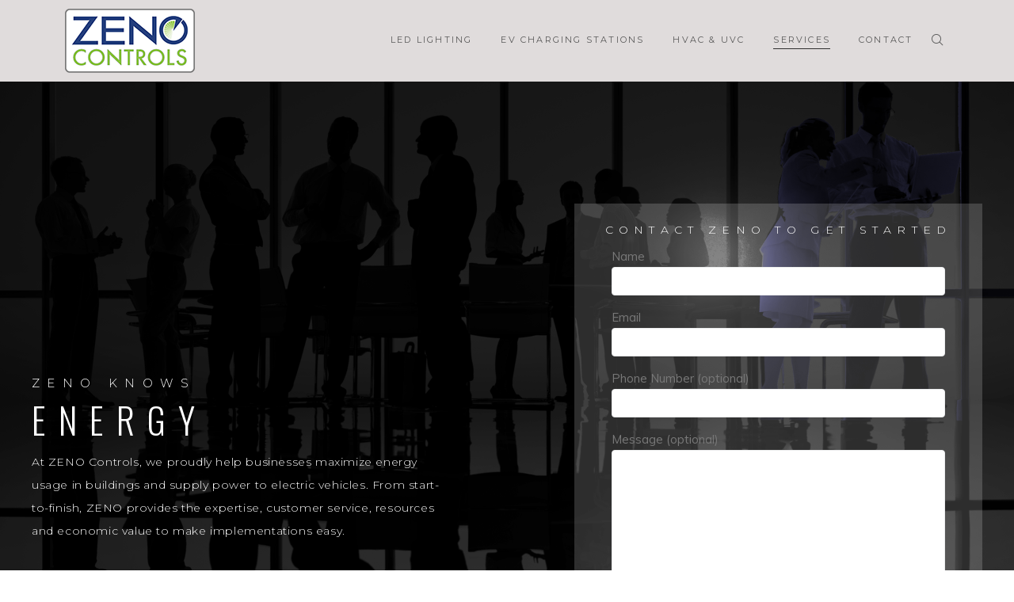

--- FILE ---
content_type: text/html; charset=UTF-8
request_url: https://www.zenocontrols.com/services/
body_size: 17494
content:
<!DOCTYPE html>
<html lang="en-US">
<head>
<meta charset="UTF-8">
<link rel="profile" href="http://gmpg.org/xfn/11">
<link rel="pingback" href="https://www.zenocontrols.com/xmlrpc.php">

<meta name="viewport" content="width=device-width, initial-scale=1" />
<title>Services &#8211; ZENO Controls</title>
<meta name='robots' content='max-image-preview:large' />
<link rel='dns-prefetch' href='//fonts.googleapis.com' />
<link rel="alternate" type="application/rss+xml" title="ZENO Controls &raquo; Feed" href="https://www.zenocontrols.com/feed/" />
<link rel="alternate" type="application/rss+xml" title="ZENO Controls &raquo; Comments Feed" href="https://www.zenocontrols.com/comments/feed/" />
<script type="text/javascript">
window._wpemojiSettings = {"baseUrl":"https:\/\/s.w.org\/images\/core\/emoji\/14.0.0\/72x72\/","ext":".png","svgUrl":"https:\/\/s.w.org\/images\/core\/emoji\/14.0.0\/svg\/","svgExt":".svg","source":{"concatemoji":"https:\/\/www.zenocontrols.com\/wp-includes\/js\/wp-emoji-release.min.js?ver=6.2.2"}};
/*! This file is auto-generated */
!function(e,a,t){var n,r,o,i=a.createElement("canvas"),p=i.getContext&&i.getContext("2d");function s(e,t){p.clearRect(0,0,i.width,i.height),p.fillText(e,0,0);e=i.toDataURL();return p.clearRect(0,0,i.width,i.height),p.fillText(t,0,0),e===i.toDataURL()}function c(e){var t=a.createElement("script");t.src=e,t.defer=t.type="text/javascript",a.getElementsByTagName("head")[0].appendChild(t)}for(o=Array("flag","emoji"),t.supports={everything:!0,everythingExceptFlag:!0},r=0;r<o.length;r++)t.supports[o[r]]=function(e){if(p&&p.fillText)switch(p.textBaseline="top",p.font="600 32px Arial",e){case"flag":return s("\ud83c\udff3\ufe0f\u200d\u26a7\ufe0f","\ud83c\udff3\ufe0f\u200b\u26a7\ufe0f")?!1:!s("\ud83c\uddfa\ud83c\uddf3","\ud83c\uddfa\u200b\ud83c\uddf3")&&!s("\ud83c\udff4\udb40\udc67\udb40\udc62\udb40\udc65\udb40\udc6e\udb40\udc67\udb40\udc7f","\ud83c\udff4\u200b\udb40\udc67\u200b\udb40\udc62\u200b\udb40\udc65\u200b\udb40\udc6e\u200b\udb40\udc67\u200b\udb40\udc7f");case"emoji":return!s("\ud83e\udef1\ud83c\udffb\u200d\ud83e\udef2\ud83c\udfff","\ud83e\udef1\ud83c\udffb\u200b\ud83e\udef2\ud83c\udfff")}return!1}(o[r]),t.supports.everything=t.supports.everything&&t.supports[o[r]],"flag"!==o[r]&&(t.supports.everythingExceptFlag=t.supports.everythingExceptFlag&&t.supports[o[r]]);t.supports.everythingExceptFlag=t.supports.everythingExceptFlag&&!t.supports.flag,t.DOMReady=!1,t.readyCallback=function(){t.DOMReady=!0},t.supports.everything||(n=function(){t.readyCallback()},a.addEventListener?(a.addEventListener("DOMContentLoaded",n,!1),e.addEventListener("load",n,!1)):(e.attachEvent("onload",n),a.attachEvent("onreadystatechange",function(){"complete"===a.readyState&&t.readyCallback()})),(e=t.source||{}).concatemoji?c(e.concatemoji):e.wpemoji&&e.twemoji&&(c(e.twemoji),c(e.wpemoji)))}(window,document,window._wpemojiSettings);
</script>
<style type="text/css">
img.wp-smiley,
img.emoji {
	display: inline !important;
	border: none !important;
	box-shadow: none !important;
	height: 1em !important;
	width: 1em !important;
	margin: 0 0.07em !important;
	vertical-align: -0.1em !important;
	background: none !important;
	padding: 0 !important;
}
</style>
	<link rel='stylesheet' id='wp-block-library-css' href='https://www.zenocontrols.com/wp-includes/css/dist/block-library/style.min.css?ver=6.2.2' type='text/css' media='all' />
<link rel='stylesheet' id='classic-theme-styles-css' href='https://www.zenocontrols.com/wp-includes/css/classic-themes.min.css?ver=6.2.2' type='text/css' media='all' />
<style id='global-styles-inline-css' type='text/css'>
body{--wp--preset--color--black: #000000;--wp--preset--color--cyan-bluish-gray: #abb8c3;--wp--preset--color--white: #ffffff;--wp--preset--color--pale-pink: #f78da7;--wp--preset--color--vivid-red: #cf2e2e;--wp--preset--color--luminous-vivid-orange: #ff6900;--wp--preset--color--luminous-vivid-amber: #fcb900;--wp--preset--color--light-green-cyan: #7bdcb5;--wp--preset--color--vivid-green-cyan: #00d084;--wp--preset--color--pale-cyan-blue: #8ed1fc;--wp--preset--color--vivid-cyan-blue: #0693e3;--wp--preset--color--vivid-purple: #9b51e0;--wp--preset--gradient--vivid-cyan-blue-to-vivid-purple: linear-gradient(135deg,rgba(6,147,227,1) 0%,rgb(155,81,224) 100%);--wp--preset--gradient--light-green-cyan-to-vivid-green-cyan: linear-gradient(135deg,rgb(122,220,180) 0%,rgb(0,208,130) 100%);--wp--preset--gradient--luminous-vivid-amber-to-luminous-vivid-orange: linear-gradient(135deg,rgba(252,185,0,1) 0%,rgba(255,105,0,1) 100%);--wp--preset--gradient--luminous-vivid-orange-to-vivid-red: linear-gradient(135deg,rgba(255,105,0,1) 0%,rgb(207,46,46) 100%);--wp--preset--gradient--very-light-gray-to-cyan-bluish-gray: linear-gradient(135deg,rgb(238,238,238) 0%,rgb(169,184,195) 100%);--wp--preset--gradient--cool-to-warm-spectrum: linear-gradient(135deg,rgb(74,234,220) 0%,rgb(151,120,209) 20%,rgb(207,42,186) 40%,rgb(238,44,130) 60%,rgb(251,105,98) 80%,rgb(254,248,76) 100%);--wp--preset--gradient--blush-light-purple: linear-gradient(135deg,rgb(255,206,236) 0%,rgb(152,150,240) 100%);--wp--preset--gradient--blush-bordeaux: linear-gradient(135deg,rgb(254,205,165) 0%,rgb(254,45,45) 50%,rgb(107,0,62) 100%);--wp--preset--gradient--luminous-dusk: linear-gradient(135deg,rgb(255,203,112) 0%,rgb(199,81,192) 50%,rgb(65,88,208) 100%);--wp--preset--gradient--pale-ocean: linear-gradient(135deg,rgb(255,245,203) 0%,rgb(182,227,212) 50%,rgb(51,167,181) 100%);--wp--preset--gradient--electric-grass: linear-gradient(135deg,rgb(202,248,128) 0%,rgb(113,206,126) 100%);--wp--preset--gradient--midnight: linear-gradient(135deg,rgb(2,3,129) 0%,rgb(40,116,252) 100%);--wp--preset--duotone--dark-grayscale: url('#wp-duotone-dark-grayscale');--wp--preset--duotone--grayscale: url('#wp-duotone-grayscale');--wp--preset--duotone--purple-yellow: url('#wp-duotone-purple-yellow');--wp--preset--duotone--blue-red: url('#wp-duotone-blue-red');--wp--preset--duotone--midnight: url('#wp-duotone-midnight');--wp--preset--duotone--magenta-yellow: url('#wp-duotone-magenta-yellow');--wp--preset--duotone--purple-green: url('#wp-duotone-purple-green');--wp--preset--duotone--blue-orange: url('#wp-duotone-blue-orange');--wp--preset--font-size--small: 13px;--wp--preset--font-size--medium: 20px;--wp--preset--font-size--large: 36px;--wp--preset--font-size--x-large: 42px;--wp--preset--spacing--20: 0.44rem;--wp--preset--spacing--30: 0.67rem;--wp--preset--spacing--40: 1rem;--wp--preset--spacing--50: 1.5rem;--wp--preset--spacing--60: 2.25rem;--wp--preset--spacing--70: 3.38rem;--wp--preset--spacing--80: 5.06rem;--wp--preset--shadow--natural: 6px 6px 9px rgba(0, 0, 0, 0.2);--wp--preset--shadow--deep: 12px 12px 50px rgba(0, 0, 0, 0.4);--wp--preset--shadow--sharp: 6px 6px 0px rgba(0, 0, 0, 0.2);--wp--preset--shadow--outlined: 6px 6px 0px -3px rgba(255, 255, 255, 1), 6px 6px rgba(0, 0, 0, 1);--wp--preset--shadow--crisp: 6px 6px 0px rgba(0, 0, 0, 1);}:where(.is-layout-flex){gap: 0.5em;}body .is-layout-flow > .alignleft{float: left;margin-inline-start: 0;margin-inline-end: 2em;}body .is-layout-flow > .alignright{float: right;margin-inline-start: 2em;margin-inline-end: 0;}body .is-layout-flow > .aligncenter{margin-left: auto !important;margin-right: auto !important;}body .is-layout-constrained > .alignleft{float: left;margin-inline-start: 0;margin-inline-end: 2em;}body .is-layout-constrained > .alignright{float: right;margin-inline-start: 2em;margin-inline-end: 0;}body .is-layout-constrained > .aligncenter{margin-left: auto !important;margin-right: auto !important;}body .is-layout-constrained > :where(:not(.alignleft):not(.alignright):not(.alignfull)){max-width: var(--wp--style--global--content-size);margin-left: auto !important;margin-right: auto !important;}body .is-layout-constrained > .alignwide{max-width: var(--wp--style--global--wide-size);}body .is-layout-flex{display: flex;}body .is-layout-flex{flex-wrap: wrap;align-items: center;}body .is-layout-flex > *{margin: 0;}:where(.wp-block-columns.is-layout-flex){gap: 2em;}.has-black-color{color: var(--wp--preset--color--black) !important;}.has-cyan-bluish-gray-color{color: var(--wp--preset--color--cyan-bluish-gray) !important;}.has-white-color{color: var(--wp--preset--color--white) !important;}.has-pale-pink-color{color: var(--wp--preset--color--pale-pink) !important;}.has-vivid-red-color{color: var(--wp--preset--color--vivid-red) !important;}.has-luminous-vivid-orange-color{color: var(--wp--preset--color--luminous-vivid-orange) !important;}.has-luminous-vivid-amber-color{color: var(--wp--preset--color--luminous-vivid-amber) !important;}.has-light-green-cyan-color{color: var(--wp--preset--color--light-green-cyan) !important;}.has-vivid-green-cyan-color{color: var(--wp--preset--color--vivid-green-cyan) !important;}.has-pale-cyan-blue-color{color: var(--wp--preset--color--pale-cyan-blue) !important;}.has-vivid-cyan-blue-color{color: var(--wp--preset--color--vivid-cyan-blue) !important;}.has-vivid-purple-color{color: var(--wp--preset--color--vivid-purple) !important;}.has-black-background-color{background-color: var(--wp--preset--color--black) !important;}.has-cyan-bluish-gray-background-color{background-color: var(--wp--preset--color--cyan-bluish-gray) !important;}.has-white-background-color{background-color: var(--wp--preset--color--white) !important;}.has-pale-pink-background-color{background-color: var(--wp--preset--color--pale-pink) !important;}.has-vivid-red-background-color{background-color: var(--wp--preset--color--vivid-red) !important;}.has-luminous-vivid-orange-background-color{background-color: var(--wp--preset--color--luminous-vivid-orange) !important;}.has-luminous-vivid-amber-background-color{background-color: var(--wp--preset--color--luminous-vivid-amber) !important;}.has-light-green-cyan-background-color{background-color: var(--wp--preset--color--light-green-cyan) !important;}.has-vivid-green-cyan-background-color{background-color: var(--wp--preset--color--vivid-green-cyan) !important;}.has-pale-cyan-blue-background-color{background-color: var(--wp--preset--color--pale-cyan-blue) !important;}.has-vivid-cyan-blue-background-color{background-color: var(--wp--preset--color--vivid-cyan-blue) !important;}.has-vivid-purple-background-color{background-color: var(--wp--preset--color--vivid-purple) !important;}.has-black-border-color{border-color: var(--wp--preset--color--black) !important;}.has-cyan-bluish-gray-border-color{border-color: var(--wp--preset--color--cyan-bluish-gray) !important;}.has-white-border-color{border-color: var(--wp--preset--color--white) !important;}.has-pale-pink-border-color{border-color: var(--wp--preset--color--pale-pink) !important;}.has-vivid-red-border-color{border-color: var(--wp--preset--color--vivid-red) !important;}.has-luminous-vivid-orange-border-color{border-color: var(--wp--preset--color--luminous-vivid-orange) !important;}.has-luminous-vivid-amber-border-color{border-color: var(--wp--preset--color--luminous-vivid-amber) !important;}.has-light-green-cyan-border-color{border-color: var(--wp--preset--color--light-green-cyan) !important;}.has-vivid-green-cyan-border-color{border-color: var(--wp--preset--color--vivid-green-cyan) !important;}.has-pale-cyan-blue-border-color{border-color: var(--wp--preset--color--pale-cyan-blue) !important;}.has-vivid-cyan-blue-border-color{border-color: var(--wp--preset--color--vivid-cyan-blue) !important;}.has-vivid-purple-border-color{border-color: var(--wp--preset--color--vivid-purple) !important;}.has-vivid-cyan-blue-to-vivid-purple-gradient-background{background: var(--wp--preset--gradient--vivid-cyan-blue-to-vivid-purple) !important;}.has-light-green-cyan-to-vivid-green-cyan-gradient-background{background: var(--wp--preset--gradient--light-green-cyan-to-vivid-green-cyan) !important;}.has-luminous-vivid-amber-to-luminous-vivid-orange-gradient-background{background: var(--wp--preset--gradient--luminous-vivid-amber-to-luminous-vivid-orange) !important;}.has-luminous-vivid-orange-to-vivid-red-gradient-background{background: var(--wp--preset--gradient--luminous-vivid-orange-to-vivid-red) !important;}.has-very-light-gray-to-cyan-bluish-gray-gradient-background{background: var(--wp--preset--gradient--very-light-gray-to-cyan-bluish-gray) !important;}.has-cool-to-warm-spectrum-gradient-background{background: var(--wp--preset--gradient--cool-to-warm-spectrum) !important;}.has-blush-light-purple-gradient-background{background: var(--wp--preset--gradient--blush-light-purple) !important;}.has-blush-bordeaux-gradient-background{background: var(--wp--preset--gradient--blush-bordeaux) !important;}.has-luminous-dusk-gradient-background{background: var(--wp--preset--gradient--luminous-dusk) !important;}.has-pale-ocean-gradient-background{background: var(--wp--preset--gradient--pale-ocean) !important;}.has-electric-grass-gradient-background{background: var(--wp--preset--gradient--electric-grass) !important;}.has-midnight-gradient-background{background: var(--wp--preset--gradient--midnight) !important;}.has-small-font-size{font-size: var(--wp--preset--font-size--small) !important;}.has-medium-font-size{font-size: var(--wp--preset--font-size--medium) !important;}.has-large-font-size{font-size: var(--wp--preset--font-size--large) !important;}.has-x-large-font-size{font-size: var(--wp--preset--font-size--x-large) !important;}
.wp-block-navigation a:where(:not(.wp-element-button)){color: inherit;}
:where(.wp-block-columns.is-layout-flex){gap: 2em;}
.wp-block-pullquote{font-size: 1.5em;line-height: 1.6;}
</style>
<link rel='stylesheet' id='contact-form-7-css' href='https://www.zenocontrols.com/wp-content/plugins/contact-form-7/includes/css/styles.css?ver=5.7.7' type='text/css' media='all' />
<link rel='stylesheet' id='font-awesome-css' href='https://www.zenocontrols.com/wp-content/plugins/elementor/assets/lib/font-awesome/css/font-awesome.min.css?ver=4.7.0' type='text/css' media='all' />
<link rel='stylesheet' id='kava-parent-theme-style-css' href='https://www.zenocontrols.com/wp-content/themes/kava/style.css?ver=2.1.4' type='text/css' media='all' />
<link rel='stylesheet' id='kava-theme-style-css' href='https://www.zenocontrols.com/wp-content/themes/webion/style.css?ver=2.1.4' type='text/css' media='all' />
<style id='kava-theme-style-inline-css' type='text/css'>
/* #Typography */body {font-style: normal;font-weight: 400;font-size: 14px;line-height: 1.75;font-family: Muli, sans-serif;letter-spacing: 0px;text-align: left;color: #3b3d42;}h1,.h1-style {font-style: normal;font-weight: 300;font-size: 24px;line-height: 1.2;font-family: Hind, sans-serif;letter-spacing: 0.27px;text-align: inherit;color: #3b3d42;}h2,.h2-style {font-style: normal;font-weight: 600;font-size: 21px;line-height: 1.2;font-family: Hind, sans-serif;letter-spacing: 0.2px;text-align: inherit;color: #3b3d42;}h3,.h3-style {font-style: normal;font-weight: 300;font-size: 24px;line-height: 1.5;font-family: Lato, sans-serif;letter-spacing: 0.38px;text-align: inherit;color: #3b3d42;}h4,.h4-style {font-style: normal;font-weight: 300;font-size: 22px;line-height: 1.4;font-family: Lato, sans-serif;letter-spacing: 0.2px;text-align: inherit;color: #3b3d42;}h5,.h5-style {font-style: normal;font-weight: 300;font-size: 18px;line-height: 1.4;font-family: Raleway, sans-serif;letter-spacing: 0.15px;text-align: inherit;color: #3b3d42;}h6,.h6-style {font-style: normal;font-weight: 700;font-size: 12px;line-height: 1.5;font-family: Raleway, sans-serif;letter-spacing: 0.24px;text-align: inherit;color: #3b3d42;}@media (min-width: 1200px) {h1,.h1-style { font-size: 40px; }h2,.h2-style { font-size: 35px; }h3,.h3-style { font-size: 32px; }}a,h1 a:hover,h2 a:hover,h3 a:hover,h4 a:hover,h5 a:hover,h6 a:hover { color: #d8d8d8; }a:hover { color: #3b3d42; }blockquote {color: #3b3d42;}/* #Header */.site-header__wrap {background-color: #ffffff;background-repeat: no-repeat;background-position: center top;background-attachment: scroll;;}/* ##Top Panel */.top-panel {color: #a1a2a4;background-color: #000000;}/* #Main Menu */.main-navigation {font-style: normal;font-weight: 400;font-size: 14px;line-height: 1.4;font-family: Roboto, sans-serif;letter-spacing: 0px;}.main-navigation a,.menu-item-has-children:before {color: #a1a2a4;}.main-navigation a:hover,.main-navigation .current_page_item>a,.main-navigation .current-menu-item>a,.main-navigation .current_page_ancestor>a,.main-navigation .current-menu-ancestor>a {color: #3b3d42;}/* #Mobile Menu */.mobile-menu-toggle-button {color: #ffffff;background-color: #3b3d42;}/* #Social */.social-list a {color: #a1a2a4;}.social-list a:hover {color: #3b3d42;}/* #Breadcrumbs */.breadcrumbs_item {font-style: normal;font-weight: 500;font-size: 21px;line-height: 1.625;font-family: Dosis, sans-serif;letter-spacing: 0px;}.breadcrumbs_item_sep,.breadcrumbs_item_link {color: #a1a2a4;}.breadcrumbs_item_link:hover {color: #3b3d42;}/* #Post navigation */.post-navigation-container i {color: #a1a2a4;}.post-navigation-container .nav-links a:hover .post-title,.post-navigation-container .nav-links a:hover .nav-text {color: #d8d8d8;}.post-navigation-container .nav-links a:hover i {color: #3b3d42;}/* #Pagination */.posts-list-navigation .pagination .page-numbers,.page-links > span,.page-links > a {color: #a1a2a4;}.posts-list-navigation .pagination a.page-numbers:hover,.posts-list-navigation .pagination .page-numbers.current,.page-links > a:hover,.page-links > span {color: #3b3d42;}.posts-list-navigation .pagination .next,.posts-list-navigation .pagination .prev {color: #d8d8d8;}.posts-list-navigation .pagination .next:hover,.posts-list-navigation .pagination .prev:hover {color: #3b3d42;}/* #Button Appearance Styles (regular scheme) */.btn,button,input[type='button'],input[type='reset'],input[type='submit'] {font-style: normal;font-weight: 900;font-size: 11px;line-height: 1;font-family: Roboto, sans-serif;letter-spacing: 1px;color: #ffffff;background-color: #3b3d42;}.btn:hover,button:hover,input[type='button']:hover,input[type='reset']:hover,input[type='submit']:hover,input[type='reset']:hover {color: #ffffff;background-color: rgb(97,99,104);}.btn.invert-button {color: #ffffff;}.btn.invert-button:hover {color: #ffffff;border-color: #3b3d42;background-color: #3b3d42;}/* #Totop Button */#toTop {padding: 5px 11px;border-radius: 40px;background-color: #303030;color: #ffffff;}#toTop:hover {background-color: #838383;color: ;}input,optgroup,select,textarea {font-size: 14px;}/* #Comment, Contact, Password Forms */.comment-form .submit,.wpcf7-submit,.post-password-form label + input {font-style: normal;font-weight: 900;font-size: 11px;line-height: 1;font-family: Roboto, sans-serif;letter-spacing: 1px;color: #ffffff;background-color: #3b3d42;}.comment-form .submit:hover,.wpcf7-submit:hover,.post-password-form label + input:hover {color: #ffffff;background-color: rgb(97,99,104);}.comment-reply-title {font-style: normal;font-weight: 300;font-size: 22px;line-height: 1.4;font-family: Lato, sans-serif;letter-spacing: 0.2px;color: #3b3d42;}/* Cookies consent */.comment-form-cookies-consent input[type='checkbox']:checked ~ label[for=wp-comment-cookies-consent]:before {color: #ffffff;border-color: #3b3d42;background-color: #3b3d42;}/* #Comment Reply Link */#cancel-comment-reply-link {color: #d8d8d8;}#cancel-comment-reply-link:hover {color: #3b3d42;}/* #Comment item */.comment-body .fn {font-style: normal;font-weight: 700;font-size: 12px;line-height: 1.5;font-family: Raleway, sans-serif;letter-spacing: 0.24px;color: #3b3d42;}.comment-date__time {color: #a1a2a4;}.comment-reply-link {font-style: normal;font-weight: 900;font-size: 11px;line-height: 1;font-family: Roboto, sans-serif;letter-spacing: 1px;}/* #Input Placeholders */::-webkit-input-placeholder { color: #a1a2a4; }::-moz-placeholder{ color: #a1a2a4; }:-moz-placeholder{ color: #a1a2a4; }:-ms-input-placeholder{ color: #a1a2a4; }/* #Entry Meta */.posted-on,.cat-links,.byline,.tags-links {color: #a1a2a4;}.comments-button {color: #a1a2a4;}.comments-button:hover {color: #ffffff;background-color: #3b3d42;}.btn-style .post-categories a {color: #ffffff;background-color: #3b3d42;}.btn-style .post-categories a:hover {color: #ffffff;background-color: rgb(97,99,104);}.sticky-label {color: #ffffff;background-color: #3b3d42;}/* Posts List Item Invert */.invert-hover.has-post-thumbnail:hover,.invert-hover.has-post-thumbnail:hover .posted-on,.invert-hover.has-post-thumbnail:hover .cat-links,.invert-hover.has-post-thumbnail:hover .byline,.invert-hover.has-post-thumbnail:hover .tags-links,.invert-hover.has-post-thumbnail:hover .entry-meta,.invert-hover.has-post-thumbnail:hover a,.invert-hover.has-post-thumbnail:hover .btn-icon,.invert-item.has-post-thumbnail,.invert-item.has-post-thumbnail .posted-on,.invert-item.has-post-thumbnail .cat-links,.invert-item.has-post-thumbnail .byline,.invert-item.has-post-thumbnail .tags-links,.invert-item.has-post-thumbnail .entry-meta,.invert-item.has-post-thumbnail a,.invert-item.has-post-thumbnail .btn:hover,.invert-item.has-post-thumbnail .btn-style .post-categories a:hover,.invert,.invert .entry-title,.invert a,.invert .byline,.invert .posted-on,.invert .cat-links,.invert .tags-links {color: #ffffff;}.invert-hover.has-post-thumbnail:hover a:hover,.invert-hover.has-post-thumbnail:hover .btn-icon:hover,.invert-item.has-post-thumbnail a:hover,.invert a:hover {color: #d8d8d8;}.invert-hover.has-post-thumbnail .btn,.invert-item.has-post-thumbnail .comments-button,.posts-list--default.list-style-v10 .invert.default-item .comments-button{color: #ffffff;background-color: #3b3d42;}.invert-hover.has-post-thumbnail .btn:hover,.invert-item.has-post-thumbnail .comments-button:hover,.posts-list--default.list-style-v10 .invert.default-item .comments-button:hover {color: #d8d8d8;background-color: #ffffff;}/* Default Posts List */.list-style-v8 .comments-link {color: #a1a2a4;}.list-style-v8 .comments-link:hover {color: #3b3d42;}/* Creative Posts List */.creative-item .entry-title a:hover {color: #d8d8d8;}.list-style-default .creative-item a,.creative-item .btn-icon {color: #a1a2a4;}.list-style-default .creative-item a:hover,.creative-item .btn-icon:hover {color: #d8d8d8;}.list-style-default .creative-item .btn,.list-style-default .creative-item .btn:hover,.list-style-default .creative-item .comments-button:hover {color: #ffffff;}.creative-item__title-first-letter {font-style: normal;font-weight: 300;font-family: Hind, sans-serif;color: #3b3d42;}.posts-list--creative.list-style-v10 .creative-item:before {background-color: #3b3d42;box-shadow: 0px 0px 0px 8px rgba(59,61,66,0.25);}.posts-list--creative.list-style-v10 .creative-item__post-date {font-style: normal;font-weight: 300;font-size: 22px;line-height: 1.4;font-family: Lato, sans-serif;letter-spacing: 0.2px;color: #d8d8d8;}.posts-list--creative.list-style-v10 .creative-item__post-date a {color: #d8d8d8;}.posts-list--creative.list-style-v10 .creative-item__post-date a:hover {color: #3b3d42;}/* Creative Posts List style-v2 */.list-style-v2 .creative-item .entry-title,.list-style-v9 .creative-item .entry-title {font-style: normal;font-weight: 300;font-size: 22px;line-height: 1.4;font-family: Lato, sans-serif;letter-spacing: 0.2px;}/* Image Post Format */.post_format-post-format-image .post-thumbnail__link:before {color: #ffffff;background-color: #3b3d42;}/* Gallery Post Format */.post_format-post-format-gallery .swiper-button-prev,.post_format-post-format-gallery .swiper-button-next {color: #a1a2a4;}.post_format-post-format-gallery .swiper-button-prev:hover,.post_format-post-format-gallery .swiper-button-next:hover {color: #3b3d42;}/* Link Post Format */.post_format-post-format-quote .post-format-quote {color: #ffffff;background-color: #3b3d42;}.post_format-post-format-quote .post-format-quote:before {color: #3b3d42;background-color: #ffffff;}/* Post Author */.post-author__title a {color: #d8d8d8;}.post-author__title a:hover {color: #3b3d42;}.invert .post-author__title a {color: #ffffff;}.invert .post-author__title a:hover {color: #d8d8d8;}/* Single Post */.single-post blockquote {border-color: #3b3d42;}.single-post:not(.post-template-single-layout-4):not(.post-template-single-layout-7) .tags-links a:hover {color: #ffffff;border-color: #3b3d42;background-color: #3b3d42;}.single-header-3 .post-author .byline,.single-header-4 .post-author .byline,.single-header-5 .post-author .byline {font-style: normal;font-weight: 300;font-size: 22px;line-height: 1.4;font-family: Lato, sans-serif;letter-spacing: 0.2px;}.single-header-8,.single-header-10 .entry-header {background-color: #3b3d42;}.single-header-8.invert a:hover,.single-header-10.invert a:hover {color: rgba(255,255,255,0.5);}.single-header-3 a.comments-button,.single-header-10 a.comments-button {border: 1px solid #ffffff;}.single-header-3 a.comments-button:hover,.single-header-10 a.comments-button:hover {color: #d8d8d8;background-color: #ffffff;}/* Page preloader */.page-preloader {border-top-color: #3b3d42;border-right-color: #3b3d42;}/* Logo */.site-logo__link,.site-logo__link:hover {color: #3b3d42;}/* Page title */.page-title {font-style: normal;font-weight: 600;font-size: 21px;line-height: 1.2;font-family: Hind, sans-serif;letter-spacing: 0.2px;color: #3b3d42;}@media (min-width: 1200px) {.page-title { font-size: 35px; }}/* Grid Posts List */.posts-list.list-style-v3 .comments-link {border-color: #d8d8d8;}.posts-list.list-style-v4 .comments-link {color: #a1a2a4;}.posts-list.list-style-v4 .posts-list__item.grid-item .grid-item-wrap .comments-link:hover {color: #ffffff;background-color: #d8d8d8;}/* Posts List Grid Item Invert */.grid-item-wrap.invert,.grid-item-wrap.invert .posted-on,.grid-item-wrap.invert .cat-links,.grid-item-wrap.invert .byline,.grid-item-wrap.invert .tags-links,.grid-item-wrap.invert .entry-meta,.grid-item-wrap.invert a,.grid-item-wrap.invert .btn-icon,.grid-item-wrap.invert .comments-button {color: #ffffff;}/* Posts List Grid-5 Item Invert */.list-style-v5 .grid-item-wrap.invert .posted-on,.list-style-v5 .grid-item-wrap.invert .cat-links,.list-style-v5 .grid-item-wrap.invert .byline,.list-style-v5 .grid-item-wrap.invert .tags-links,.list-style-v5 .grid-item-wrap.invert .posted-on a,.list-style-v5 .grid-item-wrap.invert .cat-links a,.list-style-v5 .grid-item-wrap.invert .tags-links a,.list-style-v5 .grid-item-wrap.invert .byline a,.list-style-v5 .grid-item-wrap.invert .comments-link,.list-style-v5 .grid-item-wrap.invert .entry-title a:hover {color: #3b3d42;}.list-style-v5 .grid-item-wrap.invert .posted-on a:hover,.list-style-v5 .grid-item-wrap.invert .cat-links a:hover,.list-style-v5 .grid-item-wrap.invert .tags-links a:hover,.list-style-v5 .grid-item-wrap.invert .byline a:hover,.list-style-v5 .grid-item-wrap.invert .comments-link:hover {color: #ffffff;}/* Posts List Grid-6 Item Invert */.posts-list.list-style-v6 .posts-list__item.grid-item .grid-item-wrap .cat-links a,.posts-list.list-style-v7 .posts-list__item.grid-item .grid-item-wrap .cat-links a {color: #ffffff;background-color: #d8d8d8;}.posts-list.list-style-v6 .posts-list__item.grid-item .grid-item-wrap .cat-links a:hover,.posts-list.list-style-v7 .posts-list__item.grid-item .grid-item-wrap .cat-links a:hover {color: #ffffff;background-color: rgb(97,99,104);}.posts-list.list-style-v9 .posts-list__item.grid-item .grid-item-wrap .entry-header .entry-title {font-weight : 400;}/* Grid 7 */.list-style-v7 .grid-item-wrap.invert .posted-on a:hover,.list-style-v7 .grid-item-wrap.invert .cat-links a:hover,.list-style-v7 .grid-item-wrap.invert .tags-links a:hover,.list-style-v7 .grid-item-wrap.invert .byline a:hover,.list-style-v7 .grid-item-wrap.invert .comments-link:hover,.list-style-v7 .grid-item-wrap.invert .entry-title a:hover,.list-style-v6 .grid-item-wrap.invert .posted-on a:hover,.list-style-v6 .grid-item-wrap.invert .cat-links a:hover,.list-style-v6 .grid-item-wrap.invert .tags-links a:hover,.list-style-v6 .grid-item-wrap.invert .byline a:hover,.list-style-v6 .grid-item-wrap.invert .comments-link:hover,.list-style-v6 .grid-item-wrap.invert .entry-title a:hover {color: #3b3d42;}.list-style-v7 .grid-item-wrap.invert .posted-on,.list-style-v7 .grid-item-wrap.invert .cat-links,.list-style-v7 .grid-item-wrap.invert .byline,.list-style-v7 .grid-item-wrap.invert .tags-links,.list-style-v7 .grid-item-wrap.invert .posted-on a,.list-style-v7 .grid-item-wrap.invert .cat-links a,.list-style-v7 .grid-item-wrap.invert .tags-links a,.list-style-v7 .grid-item-wrap.invert .byline a,.list-style-v7 .grid-item-wrap.invert .comments-link,.list-style-v7 .grid-item-wrap.invert .entry-title a,.list-style-v7 .grid-item-wrap.invert .entry-content p,.list-style-v6 .grid-item-wrap.invert .posted-on,.list-style-v6 .grid-item-wrap.invert .cat-links,.list-style-v6 .grid-item-wrap.invert .byline,.list-style-v6 .grid-item-wrap.invert .tags-links,.list-style-v6 .grid-item-wrap.invert .posted-on a,.list-style-v6 .grid-item-wrap.invert .cat-links a,.list-style-v6 .grid-item-wrap.invert .tags-links a,.list-style-v6 .grid-item-wrap.invert .byline a,.list-style-v6 .grid-item-wrap.invert .comments-link,.list-style-v6 .grid-item-wrap.invert .entry-title a,.list-style-v6 .grid-item-wrap.invert .entry-content p {color: #ffffff;}.posts-list.list-style-v7 .grid-item .grid-item-wrap .entry-footer .comments-link:hover,.posts-list.list-style-v6 .grid-item .grid-item-wrap .entry-footer .comments-link:hover,.posts-list.list-style-v6 .posts-list__item.grid-item .grid-item-wrap .btn:hover,.posts-list.list-style-v7 .posts-list__item.grid-item .grid-item-wrap .btn:hover {color: #3b3d42;border-color: #3b3d42;}.posts-list.list-style-v10 .grid-item-inner .space-between-content .comments-link {color: #a1a2a4;}.posts-list.list-style-v10 .grid-item-inner .space-between-content .comments-link:hover {color: #3b3d42;}.posts-list.list-style-v10 .posts-list__item.justify-item .justify-item-inner .entry-title a {color: #3b3d42;}.posts-list.posts-list--vertical-justify.list-style-v10 .posts-list__item.justify-item .justify-item-inner .entry-title a:hover{color: #ffffff;background-color: #3b3d42;}.posts-list.list-style-v5 .posts-list__item.justify-item .justify-item-inner.invert .cat-links a:hover,.posts-list.list-style-v8 .posts-list__item.justify-item .justify-item-inner.invert .cat-links a:hover {color: #ffffff;background-color: rgb(97,99,104);}.posts-list.list-style-v5 .posts-list__item.justify-item .justify-item-inner.invert .cat-links a,.posts-list.list-style-v8 .posts-list__item.justify-item .justify-item-inner.invert .cat-links a{color: #ffffff;background-color: #d8d8d8;}.list-style-v8 .justify-item-inner.invert .posted-on,.list-style-v8 .justify-item-inner.invert .cat-links,.list-style-v8 .justify-item-inner.invert .byline,.list-style-v8 .justify-item-inner.invert .tags-links,.list-style-v8 .justify-item-inner.invert .posted-on a,.list-style-v8 .justify-item-inner.invert .cat-links a,.list-style-v8 .justify-item-inner.invert .tags-links a,.list-style-v8 .justify-item-inner.invert .byline a,.list-style-v8 .justify-item-inner.invert .comments-link,.list-style-v8 .justify-item-inner.invert .entry-title a,.list-style-v8 .justify-item-inner.invert .entry-content p,.list-style-v5 .justify-item-inner.invert .posted-on,.list-style-v5 .justify-item-inner.invert .cat-links,.list-style-v5 .justify-item-inner.invert .byline,.list-style-v5 .justify-item-inner.invert .tags-links,.list-style-v5 .justify-item-inner.invert .posted-on a,.list-style-v5 .justify-item-inner.invert .cat-links a,.list-style-v5 .justify-item-inner.invert .tags-links a,.list-style-v5 .justify-item-inner.invert .byline a,.list-style-v5 .justify-item-inner.invert .comments-link,.list-style-v5 .justify-item-inner.invert .entry-title a,.list-style-v5 .justify-item-inner.invert .entry-content p,.list-style-v4 .justify-item-inner.invert .posted-on:hover,.list-style-v4 .justify-item-inner.invert .cat-links,.list-style-v4 .justify-item-inner.invert .byline,.list-style-v4 .justify-item-inner.invert .tags-links,.list-style-v4 .justify-item-inner.invert .posted-on a,.list-style-v4 .justify-item-inner.invert .cat-links a,.list-style-v4 .justify-item-inner.invert .tags-links a,.list-style-v4 .justify-item-inner.invert .byline a,.list-style-v4 .justify-item-inner.invert .comments-link,.list-style-v4 .justify-item-inner.invert .entry-title a,.list-style-v4 .justify-item-inner.invert .entry-content p {color: #ffffff;}.list-style-v8 .justify-item-inner.invert .posted-on a:hover,.list-style-v8 .justify-item-inner.invert .cat-links a:hover,.list-style-v8 .justify-item-inner.invert .tags-links a:hover,.list-style-v8 .justify-item-inner.invert .byline a:hover,.list-style-v8 .justify-item-inner.invert .comments-link:hover,.list-style-v8 .justify-item-inner.invert .entry-title a:hover,.list-style-v5 .justify-item-inner.invert .posted-on a:hover,.list-style-v5 .justify-item-inner.invert .cat-links a:hover,.list-style-v5 .justify-item-inner.invert .tags-links a:hover,.list-style-v5 .justify-item-inner.invert .byline a:hover,.list-style-v5 .justify-item-inner.invert .entry-title a:hover,.list-style-v4 .justify-item-inner.invert .posted-on a,.list-style-v4 .justify-item-inner.invert .cat-links a:hover,.list-style-v4 .justify-item-inner.invert .tags-links a:hover,.list-style-v4 .justify-item-inner.invert .byline a:hover,.list-style-v4 .justify-item-inner.invert .comments-link:hover,.list-style-v4 .justify-item-inner.invert .entry-title a:hover{color: #3b3d42;}.posts-list.list-style-v5 .justify-item .justify-item-wrap .entry-footer .comments-link:hover {border-color: #3b3d42;}.list-style-v4 .justify-item-inner.invert .btn:hover,.list-style-v6 .justify-item-wrap.invert .btn:hover,.list-style-v8 .justify-item-inner.invert .btn:hover {color: #ffffff;}.posts-list.posts-list--vertical-justify.list-style-v5 .posts-list__item.justify-item .justify-item-wrap .entry-footer .comments-link:hover,.posts-list.posts-list--vertical-justify.list-style-v5 .posts-list__item.justify-item .justify-item-wrap .entry-footer .btn:hover {color: #3b3d42;border-color: #3b3d42;}/* masonry Posts List */.posts-list.list-style-v3 .comments-link {border-color: #d8d8d8;}.posts-list.list-style-v4 .comments-link {color: #a1a2a4;}.posts-list.list-style-v4 .posts-list__item.masonry-item .masonry-item-wrap .comments-link:hover {color: #ffffff;background-color: #d8d8d8;}/* Posts List masonry Item Invert */.masonry-item-wrap.invert,.masonry-item-wrap.invert .posted-on,.masonry-item-wrap.invert .cat-links,.masonry-item-wrap.invert .byline,.masonry-item-wrap.invert .tags-links,.masonry-item-wrap.invert .entry-meta,.masonry-item-wrap.invert a,.masonry-item-wrap.invert .btn-icon,.masonry-item-wrap.invert .comments-button {color: #ffffff;}/* Posts List masonry-5 Item Invert */.list-style-v5 .masonry-item-wrap.invert .posted-on,.list-style-v5 .masonry-item-wrap.invert .cat-links,.list-style-v5 .masonry-item-wrap.invert .byline,.list-style-v5 .masonry-item-wrap.invert .tags-links,.list-style-v5 .masonry-item-wrap.invert .posted-on a,.list-style-v5 .masonry-item-wrap.invert .cat-links a,.list-style-v5 .masonry-item-wrap.invert .tags-links a,.list-style-v5 .masonry-item-wrap.invert .byline a,.list-style-v5 .masonry-item-wrap.invert .comments-link,.list-style-v5 .masonry-item-wrap.invert .entry-title a:hover {color: #3b3d42;}.list-style-v5 .masonry-item-wrap.invert .posted-on a:hover,.list-style-v5 .masonry-item-wrap.invert .cat-links a:hover,.list-style-v5 .masonry-item-wrap.invert .tags-links a:hover,.list-style-v5 .masonry-item-wrap.invert .byline a:hover,.list-style-v5 .masonry-item-wrap.invert .comments-link:hover {color: #ffffff;}.posts-list.list-style-v10 .masonry-item-inner .space-between-content .comments-link {color: #a1a2a4;}.posts-list.list-style-v10 .masonry-item-inner .space-between-content .comments-link:hover {color: #3b3d42;}.widget_recent_entries a,.widget_recent_comments a {font-style: normal;font-weight: 700;font-size: 12px;line-height: 1.5;font-family: Raleway, sans-serif;letter-spacing: 0.24px;color: #3b3d42;}.widget_recent_entries a:hover,.widget_recent_comments a:hover {color: #d8d8d8;}.widget_recent_entries .post-date,.widget_recent_comments .recentcomments {color: #a1a2a4;}.widget_recent_comments .comment-author-link a {color: #a1a2a4;}.widget_recent_comments .comment-author-link a:hover {color: #d8d8d8;}.widget_calendar th,.widget_calendar caption {color: #3b3d42;}.widget_calendar tbody td a {color: #3b3d42;}.widget_calendar tbody td a:hover {color: #ffffff;background-color: #3b3d42;}.widget_calendar tfoot td a {color: #a1a2a4;}.widget_calendar tfoot td a:hover {color: #3b3d42;}/* Preloader */.jet-smart-listing-wrap.jet-processing + div.jet-smart-listing-loading,div.wpcf7 .ajax-loader {border-top-color: #3b3d42;border-right-color: #3b3d42;}/*--------------------------------------------------------------## Ecwid Plugin Styles--------------------------------------------------------------*//* Product Title, Product Price amount */html#ecwid_html body#ecwid_body .ec-size .ec-wrapper .ec-store .grid-product__title-inner,html#ecwid_html body#ecwid_body .ec-size .ec-wrapper .ec-store .grid__products .grid-product__image ~ .grid-product__price .grid-product__price-amount,html#ecwid_html body#ecwid_body .ec-size .ec-wrapper .ec-store .grid__products .grid-product__image ~ .grid-product__title .grid-product__price-amount,html#ecwid_html body#ecwid_body .ec-size .ec-store .grid__products--medium-items.grid__products--layout-center .grid-product__price-compare,html#ecwid_html body#ecwid_body .ec-size .ec-store .grid__products--medium-items .grid-product__details,html#ecwid_html body#ecwid_body .ec-size .ec-store .grid__products--medium-items .grid-product__sku,html#ecwid_html body#ecwid_body .ec-size .ec-store .grid__products--medium-items .grid-product__sku-hover,html#ecwid_html body#ecwid_body .ec-size .ec-store .grid__products--medium-items .grid-product__tax,html#ecwid_html body#ecwid_body .ec-size .ec-wrapper .ec-store .form__msg,html#ecwid_html body#ecwid_body .ec-size.ec-size--l .ec-wrapper .ec-store h1,html#ecwid_html body#ecwid_body.page .ec-size .ec-wrapper .ec-store .product-details__product-title,html#ecwid_html body#ecwid_body.page .ec-size .ec-wrapper .ec-store .product-details__product-price,html#ecwid_html body#ecwid_body .ec-size .ec-wrapper .ec-store .product-details-module__title,html#ecwid_html body#ecwid_body .ec-size .ec-wrapper .ec-store .ec-cart-summary__row--total .ec-cart-summary__title,html#ecwid_html body#ecwid_body .ec-size .ec-wrapper .ec-store .ec-cart-summary__row--total .ec-cart-summary__price,html#ecwid_html body#ecwid_body .ec-size .ec-wrapper .ec-store .grid__categories * {font-style: normal;font-weight: 700;line-height: 1.5;font-family: Raleway, sans-serif;letter-spacing: 0.24px;}html#ecwid_html body#ecwid_body .ecwid .ec-size .ec-wrapper .ec-store .product-details__product-description {font-style: normal;font-weight: 400;font-size: 14px;line-height: 1.75;font-family: Muli, sans-serif;letter-spacing: 0px;text-align: left;color: #3b3d42;}html#ecwid_html body#ecwid_body .ec-size .ec-wrapper .ec-store .grid-product__title-inner,html#ecwid_html body#ecwid_body .ec-size .ec-wrapper .ec-store .grid__products .grid-product__image ~ .grid-product__price .grid-product__price-amount,html#ecwid_html body#ecwid_body .ec-size .ec-wrapper .ec-store .grid__products .grid-product__image ~ .grid-product__title .grid-product__price-amount,html#ecwid_html body#ecwid_body .ec-size .ec-store .grid__products--medium-items.grid__products--layout-center .grid-product__price-compare,html#ecwid_html body#ecwid_body .ec-size .ec-store .grid__products--medium-items .grid-product__details,html#ecwid_html body#ecwid_body .ec-size .ec-store .grid__products--medium-items .grid-product__sku,html#ecwid_html body#ecwid_body .ec-size .ec-store .grid__products--medium-items .grid-product__sku-hover,html#ecwid_html body#ecwid_body .ec-size .ec-store .grid__products--medium-items .grid-product__tax,html#ecwid_html body#ecwid_body .ec-size .ec-wrapper .ec-store .product-details-module__title,html#ecwid_html body#ecwid_body.page .ec-size .ec-wrapper .ec-store .product-details__product-price,html#ecwid_html body#ecwid_body.page .ec-size .ec-wrapper .ec-store .product-details__product-title,html#ecwid_html body#ecwid_body .ec-size .ec-wrapper .ec-store .form-control__text,html#ecwid_html body#ecwid_body .ec-size .ec-wrapper .ec-store .form-control__textarea,html#ecwid_html body#ecwid_body .ec-size .ec-wrapper .ec-store .ec-link,html#ecwid_html body#ecwid_body .ec-size .ec-wrapper .ec-store .ec-link:visited,html#ecwid_html body#ecwid_body .ec-size .ec-wrapper .ec-store input[type="radio"].form-control__radio:checked+.form-control__radio-view::after {color: #d8d8d8;}html#ecwid_html body#ecwid_body .ec-size .ec-wrapper .ec-store .ec-link:hover {color: #3b3d42;}/* Product Title, Price small state */html#ecwid_html body#ecwid_body .ec-size .ec-wrapper .ec-store .grid__products--small-items .grid-product__title-inner,html#ecwid_html body#ecwid_body .ec-size .ec-wrapper .ec-store .grid__products--small-items .grid-product__price-hover .grid-product__price-amount,html#ecwid_html body#ecwid_body .ec-size .ec-wrapper .ec-store .grid__products--small-items .grid-product__image ~ .grid-product__price .grid-product__price-amount,html#ecwid_html body#ecwid_body .ec-size .ec-wrapper .ec-store .grid__products--small-items .grid-product__image ~ .grid-product__title .grid-product__price-amount,html#ecwid_html body#ecwid_body .ec-size .ec-wrapper .ec-store .grid__products--small-items.grid__products--layout-center .grid-product__price-compare,html#ecwid_html body#ecwid_body .ec-size .ec-wrapper .ec-store .grid__products--small-items .grid-product__details,html#ecwid_html body#ecwid_body .ec-size .ec-wrapper .ec-store .grid__products--small-items .grid-product__sku,html#ecwid_html body#ecwid_body .ec-size .ec-wrapper .ec-store .grid__products--small-items .grid-product__sku-hover,html#ecwid_html body#ecwid_body .ec-size .ec-wrapper .ec-store .grid__products--small-items .grid-product__tax {font-size: 10px;}/* Product Title, Price medium state */html#ecwid_html body#ecwid_body .ec-size .ec-wrapper .ec-store .grid__products--medium-items .grid-product__title-inner,html#ecwid_html body#ecwid_body .ec-size .ec-wrapper .ec-store .grid__products--medium-items .grid-product__price-hover .grid-product__price-amount,html#ecwid_html body#ecwid_body .ec-size .ec-wrapper .ec-store .grid__products--medium-items .grid-product__image ~ .grid-product__price .grid-product__price-amount,html#ecwid_html body#ecwid_body .ec-size .ec-wrapper .ec-store .grid__products--medium-items .grid-product__image ~ .grid-product__title .grid-product__price-amount,html#ecwid_html body#ecwid_body .ec-size .ec-wrapper .ec-store .grid__products--medium-items.grid__products--layout-center .grid-product__price-compare,html#ecwid_html body#ecwid_body .ec-size .ec-wrapper .ec-store .grid__products--medium-items .grid-product__details,html#ecwid_html body#ecwid_body .ec-size .ec-wrapper .ec-store .grid__products--medium-items .grid-product__sku,html#ecwid_html body#ecwid_body .ec-size .ec-wrapper .ec-store .grid__products--medium-items .grid-product__sku-hover,html#ecwid_html body#ecwid_body .ec-size .ec-wrapper .ec-store .grid__products--medium-items .grid-product__tax {font-size: 12px;}/* Product Title, Price large state */html#ecwid_html body#ecwid_body .ec-size .ec-wrapper .ec-store .grid__products--large-items .grid-product__title-inner,html#ecwid_html body#ecwid_body .ec-size .ec-wrapper .ec-store .grid__products--large-items .grid-product__price-hover .grid-product__price-amount,html#ecwid_html body#ecwid_body .ec-size .ec-wrapper .ec-store .grid__products--large-items .grid-product__image ~ .grid-product__price .grid-product__price-amount,html#ecwid_html body#ecwid_body .ec-size .ec-wrapper .ec-store .grid__products--large-items .grid-product__image ~ .grid-product__title .grid-product__price-amount,html#ecwid_html body#ecwid_body .ec-size .ec-wrapper .ec-store .grid__products--large-items.grid__products--layout-center .grid-product__price-compare,html#ecwid_html body#ecwid_body .ec-size .ec-wrapper .ec-store .grid__products--large-items .grid-product__details,html#ecwid_html body#ecwid_body .ec-size .ec-wrapper .ec-store .grid__products--large-items .grid-product__sku,html#ecwid_html body#ecwid_body .ec-size .ec-wrapper .ec-store .grid__products--large-items .grid-product__sku-hover,html#ecwid_html body#ecwid_body .ec-size .ec-wrapper .ec-store .grid__products--large-items .grid-product__tax {font-size: 15px;}/* Product Add To Cart button */html#ecwid_html body#ecwid_body .ec-size .ec-wrapper .ec-store button {font-style: normal;font-weight: 900;line-height: 1;font-family: Roboto, sans-serif;letter-spacing: 1px;}/* Product Add To Cart button normal state */html#ecwid_html body#ecwid_body .ec-size .ec-wrapper .ec-store .form-control--secondary .form-control__button,html#ecwid_html body#ecwid_body .ec-size .ec-wrapper .ec-store .form-control--primary .form-control__button {border-color: #3b3d42;background-color: transparent;color: #3b3d42;}/* Product Add To Cart button hover state, Product Category active state */html#ecwid_html body#ecwid_body .ec-size .ec-wrapper .ec-store .form-control--secondary .form-control__button:hover,html#ecwid_html body#ecwid_body .ec-size .ec-wrapper .ec-store .form-control--primary .form-control__button:hover,html#ecwid_html body#ecwid_body .horizontal-menu-container.horizontal-desktop .horizontal-menu-item.horizontal-menu-item--active>a {border-color: #3b3d42;background-color: #3b3d42;color: #ffffff;}/* Black Product Add To Cart button normal state */html#ecwid_html body#ecwid_body .ec-size .ec-wrapper .ec-store .grid__products--appearance-hover .grid-product--dark .form-control--secondary .form-control__button {border-color: #3b3d42;background-color: #3b3d42;color: #ffffff;}/* Black Product Add To Cart button normal state */html#ecwid_html body#ecwid_body .ec-size .ec-wrapper .ec-store .grid__products--appearance-hover .grid-product--dark .form-control--secondary .form-control__button:hover {border-color: #ffffff;background-color: #ffffff;color: #3b3d42;}/* Product Add To Cart button small label */html#ecwid_html body#ecwid_body .ec-size.ec-size--l .ec-wrapper .ec-store .form-control .form-control__button {font-size: 10px;}/* Product Add To Cart button medium label */html#ecwid_html body#ecwid_body .ec-size.ec-size--l .ec-wrapper .ec-store .form-control--small .form-control__button {font-size: 11px;}/* Product Add To Cart button large label */html#ecwid_html body#ecwid_body .ec-size.ec-size--l .ec-wrapper .ec-store .form-control--medium .form-control__button {font-size: 14px;}/* Mini Cart icon styles */html#ecwid_html body#ecwid_body .ec-minicart__body .ec-minicart__icon .icon-default path[stroke],html#ecwid_html body#ecwid_body .ec-minicart__body .ec-minicart__icon .icon-default circle[stroke] {stroke: #d8d8d8;}html#ecwid_html body#ecwid_body .ec-minicart:hover .ec-minicart__body .ec-minicart__icon .icon-default path[stroke],html#ecwid_html body#ecwid_body .ec-minicart:hover .ec-minicart__body .ec-minicart__icon .icon-default circle[stroke] {stroke: #3b3d42;}
</style>
<link rel='stylesheet' id='kava-theme-main-style-css' href='https://www.zenocontrols.com/wp-content/themes/kava/theme.css?ver=2.1.4' type='text/css' media='all' />
<link rel='stylesheet' id='blog-layouts-module-css' href='https://www.zenocontrols.com/wp-content/themes/kava/inc/modules/blog-layouts/assets/css/blog-layouts-module.css?ver=2.1.4' type='text/css' media='all' />
<link rel='stylesheet' id='cx-google-fonts-kava-css' href='//fonts.googleapis.com/css?family=Muli%3A400%7CHind%3A300%2C600%7CLato%3A300%7CRaleway%3A300%2C700%7CLibre+Franklin%3A600%7CRoboto%3A400%2C900%7CDosis%3A500&#038;subset=latin&#038;ver=6.2.2' type='text/css' media='all' />
<link rel='stylesheet' id='jet-blocks-css' href='https://www.zenocontrols.com/wp-content/uploads/elementor/css/custom-jet-blocks.css?ver=1.3.5' type='text/css' media='all' />
<link rel='stylesheet' id='jet-elements-css' href='https://www.zenocontrols.com/wp-content/plugins/jet-elements/assets/css/jet-elements.css?ver=2.6.10' type='text/css' media='all' />
<link rel='stylesheet' id='jet-elements-skin-css' href='https://www.zenocontrols.com/wp-content/plugins/jet-elements/assets/css/jet-elements-skin.css?ver=2.6.10' type='text/css' media='all' />
<link rel='stylesheet' id='elementor-icons-css' href='https://www.zenocontrols.com/wp-content/plugins/elementor/assets/lib/eicons/css/elementor-icons.min.css?ver=5.20.0' type='text/css' media='all' />
<link rel='stylesheet' id='elementor-frontend-css' href='https://www.zenocontrols.com/wp-content/plugins/elementor/assets/css/frontend-lite.min.css?ver=3.13.4' type='text/css' media='all' />
<style id='elementor-frontend-inline-css' type='text/css'>
.elementor-kit-7{--e-global-color-primary:#6EC1E4;--e-global-color-secondary:#54595F;--e-global-color-text:#7A7A7A;--e-global-color-accent:#61CE70;--e-global-typography-primary-font-family:"Roboto";--e-global-typography-primary-font-weight:600;--e-global-typography-secondary-font-family:"Roboto Slab";--e-global-typography-secondary-font-weight:400;--e-global-typography-text-font-family:"Roboto";--e-global-typography-text-font-weight:400;--e-global-typography-accent-font-family:"Roboto";--e-global-typography-accent-font-weight:500;}.elementor-section.elementor-section-boxed > .elementor-container{max-width:1140px;}.e-con{--container-max-width:1140px;}.elementor-widget:not(:last-child){margin-bottom:20px;}.elementor-element{--widgets-spacing:20px;}{}h1.entry-title{display:var(--page-title-display);}@media(max-width:1024px){.elementor-section.elementor-section-boxed > .elementor-container{max-width:1024px;}.e-con{--container-max-width:1024px;}}@media(max-width:767px){.elementor-section.elementor-section-boxed > .elementor-container{max-width:767px;}.e-con{--container-max-width:767px;}}
.elementor-7868 .elementor-element.elementor-element-36640a42 > .elementor-container{max-width:1200px;min-height:53vh;}.elementor-7868 .elementor-element.elementor-element-36640a42 .elementor-repeater-item-a70b07e.jet-parallax-section__layout .jet-parallax-section__image{background-size:auto;}.elementor-7868 .elementor-element.elementor-element-75aad3e8 > .elementor-widget-wrap > .elementor-widget:not(.elementor-widget__width-auto):not(.elementor-widget__width-initial):not(:last-child):not(.elementor-absolute){margin-bottom:0px;}.elementor-7868 .elementor-element.elementor-element-75aad3e8 > .elementor-element-populated{margin:-102px 0px 0px 0px;--e-column-margin-right:0px;--e-column-margin-left:0px;}.elementor-7868 .elementor-element.elementor-element-6e6c195e{--spacer-size:20px;}.elementor-7868 .elementor-element.elementor-element-7a42874d .elementor-heading-title{color:#ffffff;font-family:"Montserrat", Sans-serif;font-size:15px;font-weight:300;letter-spacing:9.4px;}.elementor-7868 .elementor-element.elementor-element-56c122d2 .jet-animated-text{justify-content:flex-start;}.elementor-7868 .elementor-element.elementor-element-56c122d2 .jet-animated-text__animated-text{color:#ffffff;font-family:"Oswald", Sans-serif;font-size:45px;font-weight:300;letter-spacing:16px;}.elementor-7868 .elementor-element.elementor-element-56c122d2 .jet-animated-text__animated-text-item:after{background-color:#ffffff;}.elementor-7868 .elementor-element.elementor-element-1000839c .elementor-heading-title{color:#ffffff;font-family:"Montserrat", Sans-serif;font-size:14px;font-weight:300;line-height:29px;letter-spacing:0.6px;}.elementor-7868 .elementor-element.elementor-element-1000839c > .elementor-widget-container{margin:0px 0px 0px 0px;padding:0px 5px 0px 0px;}.elementor-7868 .elementor-element.elementor-element-df2f774{--spacer-size:20px;}.elementor-7868 .elementor-element.elementor-element-71ae5618 > .elementor-widget-wrap > .elementor-widget:not(.elementor-widget__width-auto):not(.elementor-widget__width-initial):not(:last-child):not(.elementor-absolute){margin-bottom:0px;}.elementor-7868 .elementor-element.elementor-element-71ae5618 > .elementor-element-populated >  .elementor-background-overlay{background-color:#ffffff;opacity:0.18;}.elementor-7868 .elementor-element.elementor-element-71ae5618 > .elementor-element-populated{transition:background 0.3s, border 0.3s, border-radius 0.3s, box-shadow 0.3s;margin:-13% 0% 0% 22%;--e-column-margin-right:0%;--e-column-margin-left:22%;padding:10px 20px 10px 20px;}.elementor-7868 .elementor-element.elementor-element-71ae5618 > .elementor-element-populated > .elementor-background-overlay{transition:background 0.3s, border-radius 0.3s, opacity 0.3s;}.elementor-7868 .elementor-element.elementor-element-59742283{--spacer-size:15px;}.elementor-7868 .elementor-element.elementor-element-6a98a5f3{text-align:center;}.elementor-7868 .elementor-element.elementor-element-6a98a5f3 .elementor-heading-title{color:#ffffff;font-family:"Montserrat", Sans-serif;font-size:14px;font-weight:300;text-transform:uppercase;line-height:17px;letter-spacing:7.3px;}.elementor-7868 .elementor-element.elementor-element-6a98a5f3 > .elementor-widget-container{margin:0px 0px 0px 0px;padding:0px 0px 0px 0px;}.elementor-7868 .elementor-element.elementor-element-b8008ca .wpcf7 *:not(.wpcf7-form-control):not(option):not(a){color:#787878;}.elementor-7868 .elementor-element.elementor-element-b8008ca .wpcf7 .wpcf7-form-control.wpcf7-file{color:#787878;}.elementor-7868 .elementor-element.elementor-element-b8008ca .wpcf7 *:not(.wpcf7-form-control):not(option), .elementor-7868 .elementor-element.elementor-element-b8008ca .wpcf7 .wpcf7-form-control.wpcf7-file{font-size:15px;}.elementor-7868 .elementor-element.elementor-element-b8008ca .wpcf7 span.wpcf7-not-valid-tip{text-align:left;display:block;}.elementor-7868 .elementor-element.elementor-element-b8008ca .wpcf7 input.wpcf7-submit{background-color:#213D7B;margin:10px 0px 0px 0px;}.elementor-7868 .elementor-element.elementor-element-b8008ca .wpcf7 div.wpcf7-response-output{text-align:left;}.elementor-7868 .elementor-element.elementor-element-b8008ca > .elementor-widget-container{margin:12px 27px 12px 27px;}.elementor-7868 .elementor-element.elementor-element-36640a42:not(.elementor-motion-effects-element-type-background), .elementor-7868 .elementor-element.elementor-element-36640a42 > .elementor-motion-effects-container > .elementor-motion-effects-layer{background-image:url("https://www.zenocontrols.com/wp-content/uploads/2021/09/Services_hero_v2.png");background-position:center center;background-repeat:no-repeat;background-size:cover;}.elementor-7868 .elementor-element.elementor-element-36640a42 > .elementor-background-overlay{background-color:transparent;background-image:linear-gradient(170deg, #000000 20%, rgba(0,0,0,0.01) 130%);opacity:0.66;transition:background 0.3s, border-radius 0.3s, opacity 0.3s;}.elementor-7868 .elementor-element.elementor-element-36640a42{transition:background 0.3s, border 0.3s, border-radius 0.3s, box-shadow 0.3s;padding:240px 15px 150px 15px;}.elementor-7868 .elementor-element.elementor-element-2fa8597 .elementor-repeater-item-384fc61.jet-parallax-section__layout .jet-parallax-section__image{background-size:auto;}.elementor-7868 .elementor-element.elementor-element-db44a93{text-align:center;}.elementor-7868 .elementor-element.elementor-element-db44a93 > .elementor-widget-container{margin:25px 0px 0px 0px;}.elementor-7868 .elementor-element.elementor-element-b183622{text-align:center;}.elementor-7868 .elementor-element.elementor-element-2e5f908 .elementor-repeater-item-5bc76f8.jet-parallax-section__layout .jet-parallax-section__image{background-size:auto;}.elementor-7868 .elementor-element.elementor-element-a9f3224{text-align:center;}.elementor-7868 .elementor-element.elementor-element-c9a12c5{text-align:center;}.elementor-7868 .elementor-element.elementor-element-3a96dc5{text-align:center;}.elementor-7868 .elementor-element.elementor-element-c2c0cf6 > .elementor-widget-container{margin:0px 0px 0px 0px;}.elementor-7868 .elementor-element.elementor-element-cafb579 .elementor-repeater-item-fd81865.jet-parallax-section__layout .jet-parallax-section__image{background-size:auto;}.elementor-7868 .elementor-element.elementor-element-97cb9ee{--spacer-size:50px;}.elementor-7868 .elementor-element.elementor-element-cd92b97 .elementor-repeater-item-5bc76f8.jet-parallax-section__layout .jet-parallax-section__image{background-size:auto;}.elementor-7868 .elementor-element.elementor-element-d57d932{text-align:center;}.elementor-7868 .elementor-element.elementor-element-d57d932 > .elementor-widget-container{margin:0px 0px 27px 0px;}.elementor-7868 .elementor-element.elementor-element-57112d0{text-align:center;}.elementor-7868 .elementor-element.elementor-element-18d6098{text-align:center;}@media(min-width:768px){.elementor-7868 .elementor-element.elementor-element-75aad3e8{width:45%;}.elementor-7868 .elementor-element.elementor-element-71ae5618{width:55%;}}@media(max-width:1024px) and (min-width:768px){.elementor-7868 .elementor-element.elementor-element-75aad3e8{width:100%;}.elementor-7868 .elementor-element.elementor-element-71ae5618{width:100%;}}@media(min-width:1025px){.elementor-7868 .elementor-element.elementor-element-36640a42:not(.elementor-motion-effects-element-type-background), .elementor-7868 .elementor-element.elementor-element-36640a42 > .elementor-motion-effects-container > .elementor-motion-effects-layer{background-attachment:fixed;}}@media(max-width:1024px){.elementor-7868 .elementor-element.elementor-element-7a42874d > .elementor-widget-container{margin:50px 0px 0px 0px;padding:0px 0px 0px 0px;}.elementor-7868 .elementor-element.elementor-element-56c122d2 .jet-animated-text__animated-text{font-size:36px;}.elementor-7868 .elementor-element.elementor-element-71ae5618 > .elementor-element-populated{margin:50px 10px 0px 10px;--e-column-margin-right:10px;--e-column-margin-left:10px;}.elementor-7868 .elementor-element.elementor-element-36640a42{padding:80px 70px 80px 70px;}}@media(max-width:767px){.elementor-7868 .elementor-element.elementor-element-75aad3e8 > .elementor-element-populated{padding:0px 15px 0px 15px;}.elementor-7868 .elementor-element.elementor-element-56c122d2 .jet-animated-text__animated-text{font-size:25px;letter-spacing:10px;}.elementor-7868 .elementor-element.elementor-element-36640a42{padding:70px 0px 50px 0px;}}
.elementor-8349 .elementor-element.elementor-element-187b2db .elementor-repeater-item-c286d4f.jet-parallax-section__layout .jet-parallax-section__image{background-size:auto;}.elementor-8349 .elementor-element.elementor-element-68099ce > .elementor-element-populated{padding:5px 0px 0px 0px;}.elementor-8349 .elementor-element.elementor-element-6b5f963 .jet-logo{justify-content:flex-start;}.elementor-8349 .elementor-element.elementor-element-6b5f963 > .elementor-widget-container{padding:6px 12px 6px 12px;}.elementor-8349 .elementor-element.elementor-element-45f7968 > .elementor-element-populated{padding:40px 0px 0px 0px;}.elementor-8349 .elementor-element.elementor-element-27fe981 .jet-nav--horizontal{justify-content:flex-end;text-align:right;}.elementor-8349 .elementor-element.elementor-element-27fe981 .jet-nav--vertical .menu-item-link-top{justify-content:flex-end;text-align:right;}.elementor-8349 .elementor-element.elementor-element-27fe981 .jet-nav--vertical-sub-bottom .menu-item-link-sub{justify-content:flex-end;text-align:right;}.elementor-8349 .elementor-element.elementor-element-27fe981 .jet-mobile-menu.jet-mobile-menu-trigger-active .menu-item-link{justify-content:flex-end;text-align:right;}body:not(.rtl) .elementor-8349 .elementor-element.elementor-element-27fe981 .jet-nav--horizontal .jet-nav__sub{text-align:left;}body.rtl .elementor-8349 .elementor-element.elementor-element-27fe981 .jet-nav--horizontal .jet-nav__sub{text-align:right;}.elementor-8349 .elementor-element.elementor-element-27fe981 .menu-item-link-top{color:#595959;padding:0px 0px 1px 0px;border-style:solid;border-width:0px 0px 1px 0px;border-color:rgba(48,48,48,0);}.elementor-8349 .elementor-element.elementor-element-27fe981 .menu-item-link-top .jet-nav-link-text{font-family:"Montserrat", Sans-serif;font-size:11px;font-weight:400;text-transform:uppercase;line-height:20.4px;letter-spacing:2.2px;}.elementor-8349 .elementor-element.elementor-element-27fe981 .menu-item:hover > .menu-item-link-top{border-color:#303030;}.elementor-8349 .elementor-element.elementor-element-27fe981 .menu-item.current-menu-item .menu-item-link-top{border-color:#303030;}.elementor-8349 .elementor-element.elementor-element-27fe981 .jet-nav > .jet-nav__item{margin:0px 18px 0px 18px;}.elementor-8349 .elementor-element.elementor-element-27fe981 .menu-item-link-top .jet-nav-arrow{font-size:11px;margin-left:3px;}.elementor-8349 .elementor-element.elementor-element-27fe981 .menu-item-link-top .jet-nav-arrow svg{width:11px;}.elementor-8349 .elementor-element.elementor-element-27fe981 .jet-nav--vertical-sub-left-side .menu-item-link-top .jet-nav-arrow{margin-right:3px;margin-left:0;}.elementor-8349 .elementor-element.elementor-element-27fe981 .jet-mobile-menu.jet-mobile-menu-trigger-active .jet-nav--vertical-sub-left-side .menu-item-link-top .jet-nav-arrow{margin-left:3px;margin-right:0;}.elementor-8349 .elementor-element.elementor-element-27fe981 .jet-nav__sub{width:220px;background-color:#ffffff;padding:16px 0px 16px 0px;}.elementor-8349 .elementor-element.elementor-element-27fe981 .jet-nav--horizontal .jet-nav-depth-0{margin-top:23px;}.elementor-8349 .elementor-element.elementor-element-27fe981 .jet-nav--vertical-sub-left-side .jet-nav-depth-0{margin-right:23px;}.elementor-8349 .elementor-element.elementor-element-27fe981 .jet-nav--vertical-sub-right-side .jet-nav-depth-0{margin-left:23px;}.elementor-8349 .elementor-element.elementor-element-27fe981 .menu-item-link-sub .jet-nav-link-text{font-family:"Hind", Sans-serif;font-size:14px;font-weight:400;text-transform:uppercase;font-style:normal;line-height:24.5px;}.elementor-8349 .elementor-element.elementor-element-27fe981 .menu-item-link-sub{color:#595959;padding:5px 10px 5px 35px;}.elementor-8349 .elementor-element.elementor-element-27fe981 .menu-item:hover > .menu-item-link-sub{color:#999999;}.elementor-8349 .elementor-element.elementor-element-27fe981 .menu-item.current-menu-item > .menu-item-link-sub{color:#999999;}.elementor-8349 .elementor-element.elementor-element-27fe981 .jet-nav__mobile-trigger{font-size:14px;}.elementor-8349 .elementor-element.elementor-element-27fe981 .jet-mobile-menu-trigger-active .jet-nav{width:100%;background-color:#FFFFFF;}.elementor-8349 .elementor-element.elementor-element-78f09a3 > .elementor-element-populated{padding:32px 0px 0px 0px;}.elementor-8349 .elementor-element.elementor-element-c8217b2 .jet-search__field{font-family:"Muli", Sans-serif;font-size:18px;font-weight:400;font-style:normal;background-color:rgba(255,255,255,0);color:#ffffff;box-shadow:0px 0px 0px 0px rgba(0,0,0,0);padding:20px 20px 20px 20px;margin:-12px 0px 0px 0px;border-style:solid;border-width:0px 0px 2px 0px;border-color:#ffffff;border-radius:0px 0px 0px 0px;}.elementor-8349 .elementor-element.elementor-element-c8217b2 .jet-search__field::-webkit-input-placeholder{color:#686868;}.elementor-8349 .elementor-element.elementor-element-c8217b2 .jet-search__field::-moz-placeholder{color:#686868;}.elementor-8349 .elementor-element.elementor-element-c8217b2 .jet-search__field:-ms-input-placeholder{color:#686868;}.elementor-8349 .elementor-element.elementor-element-c8217b2 .jet-search__submit-icon{font-size:20px;}.elementor-8349 .elementor-element.elementor-element-c8217b2 .jet-search__submit{background-color:rgba(255,255,255,0);color:#ffffff;padding:17px 17px 17px 17px;margin:-4px 0px 0px 0px;}.elementor-8349 .elementor-element.elementor-element-c8217b2 .jet-search__submit:hover{color:#7a7a7a;}.elementor-8349 .elementor-element.elementor-element-c8217b2 .jet-search__form{box-shadow:0px 0px 10px 0px rgba(0,0,0,0);}.elementor-8349 .elementor-element.elementor-element-c8217b2 .jet-search__popup:not(.jet-search__popup--full-screen){width:70%;}.elementor-8349 .elementor-element.elementor-element-c8217b2 .jet-search__popup--full-screen .jet-search__popup-content{width:70%;}.elementor-8349 .elementor-element.elementor-element-c8217b2 .jet-search__popup-trigger-icon{font-size:15px;}.elementor-8349 .elementor-element.elementor-element-c8217b2 .jet-search__popup-trigger{background-color:rgba(0,0,0,0);color:#595959;padding:11px 0px 0px 0px;}.elementor-8349 .elementor-element.elementor-element-c8217b2 .jet-search__popup-trigger:hover{color:#7a7a7a;}.elementor-8349 .elementor-element.elementor-element-c8217b2 .jet-search__popup-trigger-container{justify-content:center;}.elementor-8349 .elementor-element.elementor-element-c8217b2 .jet-search__popup-close-icon{font-size:20px;}.elementor-8349 .elementor-element.elementor-element-c8217b2 .jet-search__popup-close{background-color:#FFFFFF00;color:#ffffff;padding:17px 17px 17px 17px;margin:30px 0px 0px 0px;}.elementor-8349 .elementor-element.elementor-element-c8217b2 .jet-search__popup-close:hover{color:#7a7a7a;}.elementor-8349 .elementor-element.elementor-element-1600754 > .elementor-element-populated{padding:43px 0px 0px 0px;}.elementor-8349 .elementor-element.elementor-element-187b2db:not(.elementor-motion-effects-element-type-background), .elementor-8349 .elementor-element.elementor-element-187b2db > .elementor-motion-effects-container > .elementor-motion-effects-layer{background-color:#E0DCDC;}.elementor-8349 .elementor-element.elementor-element-187b2db{transition:background 0.3s, border 0.3s, border-radius 0.3s, box-shadow 0.3s;padding:0px 40px 5px 70px;z-index:1;}.elementor-8349 .elementor-element.elementor-element-187b2db > .elementor-background-overlay{transition:background 0.3s, border-radius 0.3s, opacity 0.3s;}.elementor-8349 .elementor-element.elementor-element-187b2db.jet-sticky-section--stuck{z-index:1100;background-color:#ffffff;box-shadow:0px 0px 10px 5px rgba(20,20,20,0.1);}.elementor-8349 .elementor-element.elementor-element-187b2db.jet-sticky-section--stuck.jet-sticky-transition-in, .elementor-8349 .elementor-element.elementor-element-187b2db.jet-sticky-section--stuck.jet-sticky-transition-out{transition:margin 0.1s, padding 0.1s, background 0.1s, box-shadow 0.1s;}.elementor-8349 .elementor-element.elementor-element-187b2db.jet-sticky-section--stuck.jet-sticky-transition-in > .elementor-container, .elementor-8349 .elementor-element.elementor-element-187b2db.jet-sticky-section--stuck.jet-sticky-transition-out > .elementor-container{transition:min-height 0.1s;}@media(min-width:768px){.elementor-8349 .elementor-element.elementor-element-45f7968{width:69.061%;}.elementor-8349 .elementor-element.elementor-element-78f09a3{width:2.376%;}.elementor-8349 .elementor-element.elementor-element-1600754{width:3.563%;}}@media(max-width:1024px) and (min-width:768px){.elementor-8349 .elementor-element.elementor-element-68099ce{width:50%;}.elementor-8349 .elementor-element.elementor-element-45f7968{width:100%;}.elementor-8349 .elementor-element.elementor-element-78f09a3{width:40%;}.elementor-8349 .elementor-element.elementor-element-1600754{width:10%;}}@media(max-width:1024px){.elementor-8349 .elementor-element.elementor-element-68099ce > .elementor-element-populated{padding:10px 0px 0px 0px;}.elementor-8349 .elementor-element.elementor-element-45f7968.elementor-column{order:1;}.elementor-8349 .elementor-element.elementor-element-45f7968 > .elementor-element-populated{padding:0px 0px 0px 0px;}.elementor-8349 .elementor-element.elementor-element-27fe981 .jet-nav--horizontal{justify-content:center;text-align:center;}.elementor-8349 .elementor-element.elementor-element-27fe981 .jet-nav--vertical .menu-item-link-top{justify-content:center;text-align:center;}.elementor-8349 .elementor-element.elementor-element-27fe981 .jet-nav--vertical-sub-bottom .menu-item-link-sub{justify-content:center;text-align:center;}.elementor-8349 .elementor-element.elementor-element-27fe981 .jet-mobile-menu.jet-mobile-menu-trigger-active .menu-item-link{justify-content:center;text-align:center;}.elementor-8349 .elementor-element.elementor-element-27fe981 .jet-nav > .jet-nav__item{margin:0px 12px 0px 12px;}.elementor-8349 .elementor-element.elementor-element-78f09a3 > .elementor-element-populated{padding:29px 0px 0px 0px;}.elementor-8349 .elementor-element.elementor-element-c8217b2 .jet-search__popup-trigger-container{justify-content:flex-end;}.elementor-8349 .elementor-element.elementor-element-1600754 > .elementor-element-populated{padding:24px 0px 0px 0px;}.elementor-8349 .elementor-element.elementor-element-187b2db{padding:0px 30px 16px 30px;}}@media(max-width:767px){.elementor-8349 .elementor-element.elementor-element-68099ce{width:100%;}.elementor-8349 .elementor-element.elementor-element-68099ce.elementor-column{order:2;}.elementor-8349 .elementor-element.elementor-element-68099ce > .elementor-element-populated{margin:-57px 0px 0px 0px;--e-column-margin-right:0px;--e-column-margin-left:0px;padding:0px 20px 0px 0px;}.elementor-8349 .elementor-element.elementor-element-6b5f963 .jet-logo{justify-content:center;}.elementor-8349 .elementor-element.elementor-element-45f7968{width:50%;}.elementor-8349 .elementor-element.elementor-element-45f7968 > .elementor-element-populated{padding:10px 0px 0px 0px;}.elementor-8349 .elementor-element.elementor-element-27fe981 .jet-nav--horizontal{justify-content:flex-start;text-align:left;}.elementor-8349 .elementor-element.elementor-element-27fe981 .jet-nav--vertical .menu-item-link-top{justify-content:flex-start;text-align:left;}.elementor-8349 .elementor-element.elementor-element-27fe981 .jet-nav--vertical-sub-bottom .menu-item-link-sub{justify-content:flex-start;text-align:left;}.elementor-8349 .elementor-element.elementor-element-27fe981 .jet-mobile-menu.jet-mobile-menu-trigger-active .menu-item-link{justify-content:flex-start;text-align:left;}.elementor-8349 .elementor-element.elementor-element-27fe981 .menu-item-link-top{padding:10px 0px 10px 10px;border-width:0px 0px 0px 1px;}.elementor-8349 .elementor-element.elementor-element-27fe981{z-index:9;}.elementor-8349 .elementor-element.elementor-element-78f09a3{width:40%;}.elementor-8349 .elementor-element.elementor-element-78f09a3.elementor-column{order:1;}.elementor-8349 .elementor-element.elementor-element-78f09a3 > .elementor-element-populated{padding:9px 4px 0px 0px;}.elementor-8349 .elementor-element.elementor-element-c8217b2 .jet-search__field{padding:20px 20px 20px 20px;}.elementor-8349 .elementor-element.elementor-element-c8217b2 .jet-search__submit{padding:28px 0px 28px 15px;margin:-18px 0px 0px 0px;border-radius:0px 0px 0px 0px;}.elementor-8349 .elementor-element.elementor-element-c8217b2 .jet-search__popup:not(.jet-search__popup--full-screen){width:100%;}.elementor-8349 .elementor-element.elementor-element-c8217b2 .jet-search__popup--full-screen .jet-search__popup-content{width:100%;}.elementor-8349 .elementor-element.elementor-element-c8217b2 .jet-search__popup-close{margin:0px 0px 0px 0px;}.elementor-8349 .elementor-element.elementor-element-c8217b2 > .elementor-widget-container{padding:1px 15px 0px 0px;}.elementor-8349 .elementor-element.elementor-element-1600754{width:10%;}.elementor-8349 .elementor-element.elementor-element-1600754.elementor-column{order:1;}.elementor-8349 .elementor-element.elementor-element-1600754 > .elementor-element-populated{padding:0px 0px 0px 0px;}.elementor-8349 .elementor-element.elementor-element-187b2db{padding:0px 0px 0px 0px;}}
.elementor-7983 .elementor-element.elementor-element-2e5d06f .elementor-repeater-item-8c6f17e.jet-parallax-section__layout .jet-parallax-section__image{background-size:auto;}.elementor-7983 .elementor-element.elementor-element-5132477 > .elementor-widget-wrap > .elementor-widget:not(.elementor-widget__width-auto):not(.elementor-widget__width-initial):not(:last-child):not(.elementor-absolute){margin-bottom:0px;}.elementor-7983 .elementor-element.elementor-element-5132477 .elementor-element-populated a{color:#999999;}.elementor-7983 .elementor-element.elementor-element-5132477 .elementor-element-populated a:hover{color:#595959;}.elementor-7983 .elementor-element.elementor-element-0c7e495 .jet-logo{justify-content:center;}.elementor-7983 .elementor-element.elementor-element-0c7e495 > .elementor-widget-container{margin:0px 0px 5px 0px;}.elementor-7983 .elementor-element.elementor-element-ae6ddd7{text-align:center;color:#595959;font-family:"Montserrat", Sans-serif;font-size:12px;font-weight:400;font-style:normal;line-height:21px;}.elementor-7983 .elementor-element.elementor-element-2e5d06f:not(.elementor-motion-effects-element-type-background), .elementor-7983 .elementor-element.elementor-element-2e5d06f > .elementor-motion-effects-container > .elementor-motion-effects-layer{background-color:#f2f2f2;}.elementor-7983 .elementor-element.elementor-element-2e5d06f{transition:background 0.3s, border 0.3s, border-radius 0.3s, box-shadow 0.3s;padding:50px 0px 33px 0px;}.elementor-7983 .elementor-element.elementor-element-2e5d06f > .elementor-background-overlay{transition:background 0.3s, border-radius 0.3s, opacity 0.3s;}
</style>
<link rel='stylesheet' id='swiper-css' href='https://www.zenocontrols.com/wp-content/plugins/elementor/assets/lib/swiper/css/swiper.min.css?ver=5.3.6' type='text/css' media='all' />
<link rel='stylesheet' id='jet-blog-css' href='https://www.zenocontrols.com/wp-content/plugins/jet-blog/assets/css/jet-blog.css?ver=2.3.1' type='text/css' media='all' />
<link rel='stylesheet' id='jet-tricks-frontend-css' href='https://www.zenocontrols.com/wp-content/plugins/jet-tricks/assets/css/jet-tricks-frontend.css?ver=1.4.4' type='text/css' media='all' />
<link rel='stylesheet' id='font-awesome-5-all-css' href='https://www.zenocontrols.com/wp-content/plugins/elementor/assets/lib/font-awesome/css/all.min.css?ver=3.13.4' type='text/css' media='all' />
<link rel='stylesheet' id='font-awesome-4-shim-css' href='https://www.zenocontrols.com/wp-content/plugins/elementor/assets/lib/font-awesome/css/v4-shims.min.css?ver=3.13.4' type='text/css' media='all' />
<link rel='stylesheet' id='jet-theme-core-frontend-styles-css' href='https://www.zenocontrols.com/wp-content/plugins/jet-theme-core/assets/css/frontend.css?ver=2.0.7' type='text/css' media='all' />
<link rel='stylesheet' id='kava-extra-nucleo-outline-css' href='https://www.zenocontrols.com/wp-content/plugins/kava-extra/assets/fonts/nucleo-outline-icon-font/nucleo-outline.css?ver=1.0.0' type='text/css' media='all' />
<link rel='stylesheet' id='google-fonts-1-css' href='https://fonts.googleapis.com/css?family=Roboto%3A100%2C100italic%2C200%2C200italic%2C300%2C300italic%2C400%2C400italic%2C500%2C500italic%2C600%2C600italic%2C700%2C700italic%2C800%2C800italic%2C900%2C900italic%7CRoboto+Slab%3A100%2C100italic%2C200%2C200italic%2C300%2C300italic%2C400%2C400italic%2C500%2C500italic%2C600%2C600italic%2C700%2C700italic%2C800%2C800italic%2C900%2C900italic%7CMontserrat%3A100%2C100italic%2C200%2C200italic%2C300%2C300italic%2C400%2C400italic%2C500%2C500italic%2C600%2C600italic%2C700%2C700italic%2C800%2C800italic%2C900%2C900italic%7COswald%3A100%2C100italic%2C200%2C200italic%2C300%2C300italic%2C400%2C400italic%2C500%2C500italic%2C600%2C600italic%2C700%2C700italic%2C800%2C800italic%2C900%2C900italic%7CHind%3A100%2C100italic%2C200%2C200italic%2C300%2C300italic%2C400%2C400italic%2C500%2C500italic%2C600%2C600italic%2C700%2C700italic%2C800%2C800italic%2C900%2C900italic&#038;display=auto&#038;ver=6.2.2' type='text/css' media='all' />
<link rel='stylesheet' id='elementor-icons-shared-0-css' href='https://www.zenocontrols.com/wp-content/plugins/elementor/assets/lib/font-awesome/css/fontawesome.min.css?ver=5.15.3' type='text/css' media='all' />
<link rel='stylesheet' id='elementor-icons-fa-solid-css' href='https://www.zenocontrols.com/wp-content/plugins/elementor/assets/lib/font-awesome/css/solid.min.css?ver=5.15.3' type='text/css' media='all' />
<link rel="preconnect" href="https://fonts.gstatic.com/" crossorigin><script type='text/javascript' src='https://www.zenocontrols.com/wp-includes/js/jquery/jquery.min.js?ver=3.6.4' id='jquery-core-js'></script>
<script type='text/javascript' src='https://www.zenocontrols.com/wp-includes/js/jquery/jquery-migrate.min.js?ver=3.4.0' id='jquery-migrate-js'></script>
<script type='text/javascript' src='https://www.zenocontrols.com/wp-content/plugins/elementor/assets/lib/font-awesome/js/v4-shims.min.js?ver=3.13.4' id='font-awesome-4-shim-js'></script>
<link rel="https://api.w.org/" href="https://www.zenocontrols.com/wp-json/" /><link rel="alternate" type="application/json" href="https://www.zenocontrols.com/wp-json/wp/v2/pages/7868" /><link rel="EditURI" type="application/rsd+xml" title="RSD" href="https://www.zenocontrols.com/xmlrpc.php?rsd" />
<link rel="wlwmanifest" type="application/wlwmanifest+xml" href="https://www.zenocontrols.com/wp-includes/wlwmanifest.xml" />
<meta name="generator" content="WordPress 6.2.2" />
<link rel="canonical" href="https://www.zenocontrols.com/services/" />
<link rel='shortlink' href='https://www.zenocontrols.com/?p=7868' />
<link rel="alternate" type="application/json+oembed" href="https://www.zenocontrols.com/wp-json/oembed/1.0/embed?url=https%3A%2F%2Fwww.zenocontrols.com%2Fservices%2F" />
<link rel="alternate" type="text/xml+oembed" href="https://www.zenocontrols.com/wp-json/oembed/1.0/embed?url=https%3A%2F%2Fwww.zenocontrols.com%2Fservices%2F&#038;format=xml" />
<meta name="generator" content="Elementor 3.13.4; features: e_dom_optimization, e_optimized_assets_loading, e_optimized_css_loading, a11y_improvements; settings: css_print_method-internal, google_font-enabled, font_display-auto">
<style type="text/css">.recentcomments a{display:inline !important;padding:0 !important;margin:0 !important;}</style><link rel="icon" href="https://www.zenocontrols.com/wp-content/uploads/2021/09/cropped-logo_ZENO-Controls_ingredient-dial_512x512-32x32.png" sizes="32x32" />
<link rel="icon" href="https://www.zenocontrols.com/wp-content/uploads/2021/09/cropped-logo_ZENO-Controls_ingredient-dial_512x512-192x192.png" sizes="192x192" />
<link rel="apple-touch-icon" href="https://www.zenocontrols.com/wp-content/uploads/2021/09/cropped-logo_ZENO-Controls_ingredient-dial_512x512-180x180.png" />
<meta name="msapplication-TileImage" content="https://www.zenocontrols.com/wp-content/uploads/2021/09/cropped-logo_ZENO-Controls_ingredient-dial_512x512-270x270.png" />
</head>

<body class="page-template page-template-page-templates page-template-fullwidth-content page-template-page-templatesfullwidth-content-php page page-id-7868 top-panel-invisible layout-fullwidth blog-default elementor-default elementor-kit-7 elementor-page elementor-page-7868">
<svg xmlns="http://www.w3.org/2000/svg" viewBox="0 0 0 0" width="0" height="0" focusable="false" role="none" style="visibility: hidden; position: absolute; left: -9999px; overflow: hidden;" ><defs><filter id="wp-duotone-dark-grayscale"><feColorMatrix color-interpolation-filters="sRGB" type="matrix" values=" .299 .587 .114 0 0 .299 .587 .114 0 0 .299 .587 .114 0 0 .299 .587 .114 0 0 " /><feComponentTransfer color-interpolation-filters="sRGB" ><feFuncR type="table" tableValues="0 0.49803921568627" /><feFuncG type="table" tableValues="0 0.49803921568627" /><feFuncB type="table" tableValues="0 0.49803921568627" /><feFuncA type="table" tableValues="1 1" /></feComponentTransfer><feComposite in2="SourceGraphic" operator="in" /></filter></defs></svg><svg xmlns="http://www.w3.org/2000/svg" viewBox="0 0 0 0" width="0" height="0" focusable="false" role="none" style="visibility: hidden; position: absolute; left: -9999px; overflow: hidden;" ><defs><filter id="wp-duotone-grayscale"><feColorMatrix color-interpolation-filters="sRGB" type="matrix" values=" .299 .587 .114 0 0 .299 .587 .114 0 0 .299 .587 .114 0 0 .299 .587 .114 0 0 " /><feComponentTransfer color-interpolation-filters="sRGB" ><feFuncR type="table" tableValues="0 1" /><feFuncG type="table" tableValues="0 1" /><feFuncB type="table" tableValues="0 1" /><feFuncA type="table" tableValues="1 1" /></feComponentTransfer><feComposite in2="SourceGraphic" operator="in" /></filter></defs></svg><svg xmlns="http://www.w3.org/2000/svg" viewBox="0 0 0 0" width="0" height="0" focusable="false" role="none" style="visibility: hidden; position: absolute; left: -9999px; overflow: hidden;" ><defs><filter id="wp-duotone-purple-yellow"><feColorMatrix color-interpolation-filters="sRGB" type="matrix" values=" .299 .587 .114 0 0 .299 .587 .114 0 0 .299 .587 .114 0 0 .299 .587 .114 0 0 " /><feComponentTransfer color-interpolation-filters="sRGB" ><feFuncR type="table" tableValues="0.54901960784314 0.98823529411765" /><feFuncG type="table" tableValues="0 1" /><feFuncB type="table" tableValues="0.71764705882353 0.25490196078431" /><feFuncA type="table" tableValues="1 1" /></feComponentTransfer><feComposite in2="SourceGraphic" operator="in" /></filter></defs></svg><svg xmlns="http://www.w3.org/2000/svg" viewBox="0 0 0 0" width="0" height="0" focusable="false" role="none" style="visibility: hidden; position: absolute; left: -9999px; overflow: hidden;" ><defs><filter id="wp-duotone-blue-red"><feColorMatrix color-interpolation-filters="sRGB" type="matrix" values=" .299 .587 .114 0 0 .299 .587 .114 0 0 .299 .587 .114 0 0 .299 .587 .114 0 0 " /><feComponentTransfer color-interpolation-filters="sRGB" ><feFuncR type="table" tableValues="0 1" /><feFuncG type="table" tableValues="0 0.27843137254902" /><feFuncB type="table" tableValues="0.5921568627451 0.27843137254902" /><feFuncA type="table" tableValues="1 1" /></feComponentTransfer><feComposite in2="SourceGraphic" operator="in" /></filter></defs></svg><svg xmlns="http://www.w3.org/2000/svg" viewBox="0 0 0 0" width="0" height="0" focusable="false" role="none" style="visibility: hidden; position: absolute; left: -9999px; overflow: hidden;" ><defs><filter id="wp-duotone-midnight"><feColorMatrix color-interpolation-filters="sRGB" type="matrix" values=" .299 .587 .114 0 0 .299 .587 .114 0 0 .299 .587 .114 0 0 .299 .587 .114 0 0 " /><feComponentTransfer color-interpolation-filters="sRGB" ><feFuncR type="table" tableValues="0 0" /><feFuncG type="table" tableValues="0 0.64705882352941" /><feFuncB type="table" tableValues="0 1" /><feFuncA type="table" tableValues="1 1" /></feComponentTransfer><feComposite in2="SourceGraphic" operator="in" /></filter></defs></svg><svg xmlns="http://www.w3.org/2000/svg" viewBox="0 0 0 0" width="0" height="0" focusable="false" role="none" style="visibility: hidden; position: absolute; left: -9999px; overflow: hidden;" ><defs><filter id="wp-duotone-magenta-yellow"><feColorMatrix color-interpolation-filters="sRGB" type="matrix" values=" .299 .587 .114 0 0 .299 .587 .114 0 0 .299 .587 .114 0 0 .299 .587 .114 0 0 " /><feComponentTransfer color-interpolation-filters="sRGB" ><feFuncR type="table" tableValues="0.78039215686275 1" /><feFuncG type="table" tableValues="0 0.94901960784314" /><feFuncB type="table" tableValues="0.35294117647059 0.47058823529412" /><feFuncA type="table" tableValues="1 1" /></feComponentTransfer><feComposite in2="SourceGraphic" operator="in" /></filter></defs></svg><svg xmlns="http://www.w3.org/2000/svg" viewBox="0 0 0 0" width="0" height="0" focusable="false" role="none" style="visibility: hidden; position: absolute; left: -9999px; overflow: hidden;" ><defs><filter id="wp-duotone-purple-green"><feColorMatrix color-interpolation-filters="sRGB" type="matrix" values=" .299 .587 .114 0 0 .299 .587 .114 0 0 .299 .587 .114 0 0 .299 .587 .114 0 0 " /><feComponentTransfer color-interpolation-filters="sRGB" ><feFuncR type="table" tableValues="0.65098039215686 0.40392156862745" /><feFuncG type="table" tableValues="0 1" /><feFuncB type="table" tableValues="0.44705882352941 0.4" /><feFuncA type="table" tableValues="1 1" /></feComponentTransfer><feComposite in2="SourceGraphic" operator="in" /></filter></defs></svg><svg xmlns="http://www.w3.org/2000/svg" viewBox="0 0 0 0" width="0" height="0" focusable="false" role="none" style="visibility: hidden; position: absolute; left: -9999px; overflow: hidden;" ><defs><filter id="wp-duotone-blue-orange"><feColorMatrix color-interpolation-filters="sRGB" type="matrix" values=" .299 .587 .114 0 0 .299 .587 .114 0 0 .299 .587 .114 0 0 .299 .587 .114 0 0 " /><feComponentTransfer color-interpolation-filters="sRGB" ><feFuncR type="table" tableValues="0.098039215686275 1" /><feFuncG type="table" tableValues="0 0.66274509803922" /><feFuncB type="table" tableValues="0.84705882352941 0.41960784313725" /><feFuncA type="table" tableValues="1 1" /></feComponentTransfer><feComposite in2="SourceGraphic" operator="in" /></filter></defs></svg><div class="page-preloader-cover">
				<div class="page-preloader"></div>
			</div><div id="page" class="site">
	<a class="skip-link screen-reader-text" href="#content">Skip to content</a>
	<header id="masthead" class="site-header ">
				<div data-elementor-type="jet_header" data-elementor-id="8349" class="elementor elementor-8349">
									<section class="jet-sticky-section elementor-section elementor-top-section elementor-element elementor-element-187b2db elementor-section-full_width elementor-section-height-default elementor-section-height-default" data-id="187b2db" data-element_type="section" data-settings="{&quot;jet_parallax_layout_list&quot;:[{&quot;jet_parallax_layout_image&quot;:{&quot;url&quot;:&quot;&quot;,&quot;id&quot;:&quot;&quot;,&quot;size&quot;:&quot;&quot;},&quot;_id&quot;:&quot;c286d4f&quot;,&quot;jet_parallax_layout_image_tablet&quot;:{&quot;url&quot;:&quot;&quot;,&quot;id&quot;:&quot;&quot;,&quot;size&quot;:&quot;&quot;},&quot;jet_parallax_layout_image_mobile&quot;:{&quot;url&quot;:&quot;&quot;,&quot;id&quot;:&quot;&quot;,&quot;size&quot;:&quot;&quot;},&quot;jet_parallax_layout_speed&quot;:{&quot;unit&quot;:&quot;%&quot;,&quot;size&quot;:50,&quot;sizes&quot;:[]},&quot;jet_parallax_layout_type&quot;:&quot;scroll&quot;,&quot;jet_parallax_layout_direction&quot;:null,&quot;jet_parallax_layout_fx_direction&quot;:null,&quot;jet_parallax_layout_z_index&quot;:&quot;&quot;,&quot;jet_parallax_layout_bg_x&quot;:50,&quot;jet_parallax_layout_bg_x_tablet&quot;:&quot;&quot;,&quot;jet_parallax_layout_bg_x_mobile&quot;:&quot;&quot;,&quot;jet_parallax_layout_bg_y&quot;:50,&quot;jet_parallax_layout_bg_y_tablet&quot;:&quot;&quot;,&quot;jet_parallax_layout_bg_y_mobile&quot;:&quot;&quot;,&quot;jet_parallax_layout_bg_size&quot;:&quot;auto&quot;,&quot;jet_parallax_layout_bg_size_tablet&quot;:&quot;&quot;,&quot;jet_parallax_layout_bg_size_mobile&quot;:&quot;&quot;,&quot;jet_parallax_layout_animation_prop&quot;:&quot;transform&quot;,&quot;jet_parallax_layout_on&quot;:[&quot;desktop&quot;,&quot;tablet&quot;]}],&quot;jet_sticky_section&quot;:&quot;yes&quot;,&quot;jet_sticky_section_visibility&quot;:[&quot;desktop&quot;],&quot;background_background&quot;:&quot;classic&quot;}">
						<div class="elementor-container elementor-column-gap-default">
					<div class="elementor-column elementor-col-25 elementor-top-column elementor-element elementor-element-68099ce" data-id="68099ce" data-element_type="column">
			<div class="elementor-widget-wrap elementor-element-populated">
								<div class="elementor-element elementor-element-6b5f963 elementor-widget elementor-widget-jet-logo" data-id="6b5f963" data-element_type="widget" data-widget_type="jet-logo.default">
				<div class="elementor-widget-container">
			<div class="elementor-jet-logo jet-blocks"><div class="jet-logo jet-logo-type-image jet-logo-display-block">
<a href="https://www.zenocontrols.com/" class="jet-logo__link"><img src="https://www.zenocontrols.com/wp-content/uploads/2019/09/logo_ZENO-Controls_164x81.png" class="jet-logo__img" alt="ZENO Controls" width="164" height="81" srcset="https://www.zenocontrols.com/wp-content/uploads/2019/09/logo_ZENO-Controls_164x81.png 2x"></a></div>
</div>		</div>
				</div>
					</div>
		</div>
				<div class="elementor-column elementor-col-25 elementor-top-column elementor-element elementor-element-45f7968" data-id="45f7968" data-element_type="column">
			<div class="elementor-widget-wrap elementor-element-populated">
								<div class="elementor-element elementor-element-27fe981 jet-nav-align-flex-end jet-nav-tablet-align-center jet-nav-mobile-align-flex-start elementor-widget elementor-widget-jet-nav-menu" data-id="27fe981" data-element_type="widget" data-widget_type="jet-nav-menu.default">
				<div class="elementor-widget-container">
			<nav class="jet-nav-wrap m-layout-mobile jet-mobile-menu jet-mobile-menu--left-side" data-mobile-trigger-device="mobile" data-mobile-layout="left-side">
<div class="jet-nav__mobile-trigger jet-nav-mobile-trigger-align-left">
	<span class="jet-nav__mobile-trigger-open jet-blocks-icon"><i aria-hidden="true" class="fas fa-bars"></i></span>	<span class="jet-nav__mobile-trigger-close jet-blocks-icon"><i aria-hidden="true" class="fas fa-times"></i></span></div><div class="menu-main_menu-container"><div class="jet-nav m-layout-mobile jet-nav--horizontal"><div class="menu-item menu-item-type-post_type menu-item-object-page jet-nav__item-7913 jet-nav__item"><a href="https://www.zenocontrols.com/led-lighting/" class="menu-item-link menu-item-link-depth-0 menu-item-link-top"><span class="jet-nav-link-text">LED Lighting</span></a></div>
<div class="menu-item menu-item-type-post_type menu-item-object-page jet-nav__item-8817 jet-nav__item"><a href="https://www.zenocontrols.com/ev-charging-stations/" class="menu-item-link menu-item-link-depth-0 menu-item-link-top"><span class="jet-nav-link-text">EV Charging Stations</span></a></div>
<div class="menu-item menu-item-type-post_type menu-item-object-page jet-nav__item-8816 jet-nav__item"><a href="https://www.zenocontrols.com/hvac-uv/" class="menu-item-link menu-item-link-depth-0 menu-item-link-top"><span class="jet-nav-link-text">HVAC &#038; UVC</span></a></div>
<div class="menu-item menu-item-type-post_type menu-item-object-page current-menu-item page_item page-item-7868 current_page_item jet-nav__item-8930 jet-nav__item"><a href="https://www.zenocontrols.com/services/" class="menu-item-link menu-item-link-depth-0 menu-item-link-top"><span class="jet-nav-link-text">Services</span></a></div>
<div class="menu-item menu-item-type-post_type menu-item-object-page jet-nav__item-7911 jet-nav__item"><a href="https://www.zenocontrols.com/contact/" class="menu-item-link menu-item-link-depth-0 menu-item-link-top"><span class="jet-nav-link-text">Contact</span></a></div>
<div class="jet-nav__mobile-close-btn jet-blocks-icon"><i aria-hidden="true" class="fas fa-times"></i></div></div></div></nav>		</div>
				</div>
					</div>
		</div>
				<div class="elementor-column elementor-col-25 elementor-top-column elementor-element elementor-element-78f09a3" data-id="78f09a3" data-element_type="column">
			<div class="elementor-widget-wrap elementor-element-populated">
								<div class="elementor-element elementor-element-c8217b2 elementor-widget elementor-widget-jet-search" data-id="c8217b2" data-element_type="widget" data-widget_type="jet-search.default">
				<div class="elementor-widget-container">
			<div class="elementor-jet-search jet-blocks"><div class="jet-search"><div class="jet-search__popup jet-search__popup--full-screen jet-search__popup--move-up-effect">
	<div class="jet-search__popup-content"><form role="search" method="get" class="jet-search__form" action="https://www.zenocontrols.com/">
	<label class="jet-search__label">
		<input type="search" class="jet-search__field" placeholder="Enter keyword" value="" name="s" />
	</label>
		<button type="submit" class="jet-search__submit" aria-label="submit search"><span class="jet-search__submit-icon jet-blocks-icon"><i aria-hidden="true" class="nc-icon-outline ui-1_zoom"></i></span></button>
			</form><button type="button" class="jet-search__popup-close"><span class="jet-search__popup-close-icon jet-blocks-icon"><i aria-hidden="true" class="nc-icon-outline ui-1_simple-remove"></i></span></button></div>
</div>
<div class="jet-search__popup-trigger-container">
	<button type="button" class="jet-search__popup-trigger"><span class="jet-search__popup-trigger-icon jet-blocks-icon"><i aria-hidden="true" class="nc-icon-outline ui-1_zoom"></i></span></button>
</div></div></div>		</div>
				</div>
					</div>
		</div>
				<div class="elementor-column elementor-col-25 elementor-top-column elementor-element elementor-element-1600754" data-id="1600754" data-element_type="column">
			<div class="elementor-widget-wrap">
									</div>
		</div>
							</div>
		</section>
							</div>
			</header><!-- #masthead -->
		<div id="content" class="site-content ">
<article id="post-7868" class="post-7868 page type-page status-publish hentry">		<div data-elementor-type="wp-post" data-elementor-id="7868" class="elementor elementor-7868">
									<section class="elementor-section elementor-top-section elementor-element elementor-element-36640a42 invert elementor-section-height-min-height elementor-section-boxed elementor-section-height-default elementor-section-items-middle" data-id="36640a42" data-element_type="section" data-settings="{&quot;background_background&quot;:&quot;classic&quot;,&quot;jet_parallax_layout_list&quot;:[{&quot;_id&quot;:&quot;a70b07e&quot;,&quot;jet_parallax_layout_image&quot;:{&quot;url&quot;:&quot;&quot;,&quot;id&quot;:&quot;&quot;,&quot;size&quot;:&quot;&quot;},&quot;jet_parallax_layout_image_tablet&quot;:{&quot;url&quot;:&quot;&quot;,&quot;id&quot;:&quot;&quot;,&quot;size&quot;:&quot;&quot;},&quot;jet_parallax_layout_image_mobile&quot;:{&quot;url&quot;:&quot;&quot;,&quot;id&quot;:&quot;&quot;,&quot;size&quot;:&quot;&quot;},&quot;jet_parallax_layout_speed&quot;:{&quot;unit&quot;:&quot;%&quot;,&quot;size&quot;:50,&quot;sizes&quot;:[]},&quot;jet_parallax_layout_type&quot;:&quot;scroll&quot;,&quot;jet_parallax_layout_direction&quot;:null,&quot;jet_parallax_layout_fx_direction&quot;:null,&quot;jet_parallax_layout_z_index&quot;:&quot;&quot;,&quot;jet_parallax_layout_bg_x&quot;:50,&quot;jet_parallax_layout_bg_x_tablet&quot;:&quot;&quot;,&quot;jet_parallax_layout_bg_x_mobile&quot;:&quot;&quot;,&quot;jet_parallax_layout_bg_y&quot;:50,&quot;jet_parallax_layout_bg_y_tablet&quot;:&quot;&quot;,&quot;jet_parallax_layout_bg_y_mobile&quot;:&quot;&quot;,&quot;jet_parallax_layout_bg_size&quot;:&quot;auto&quot;,&quot;jet_parallax_layout_bg_size_tablet&quot;:&quot;&quot;,&quot;jet_parallax_layout_bg_size_mobile&quot;:&quot;&quot;,&quot;jet_parallax_layout_animation_prop&quot;:&quot;transform&quot;,&quot;jet_parallax_layout_on&quot;:[&quot;desktop&quot;,&quot;tablet&quot;]}]}">
							<div class="elementor-background-overlay"></div>
							<div class="elementor-container elementor-column-gap-no">
					<div class="elementor-column elementor-col-50 elementor-top-column elementor-element elementor-element-75aad3e8" data-id="75aad3e8" data-element_type="column">
			<div class="elementor-widget-wrap elementor-element-populated">
								<div class="elementor-element elementor-element-6e6c195e elementor-widget elementor-widget-spacer" data-id="6e6c195e" data-element_type="widget" data-widget_type="spacer.default">
				<div class="elementor-widget-container">
			<style>/*! elementor - v3.13.3 - 28-05-2023 */
.elementor-column .elementor-spacer-inner{height:var(--spacer-size)}.e-con{--container-widget-width:100%}.e-con-inner>.elementor-widget-spacer,.e-con>.elementor-widget-spacer{width:var(--container-widget-width,var(--spacer-size));--align-self:var(--container-widget-align-self,initial);--flex-shrink:0}.e-con-inner>.elementor-widget-spacer>.elementor-widget-container,.e-con-inner>.elementor-widget-spacer>.elementor-widget-container>.elementor-spacer,.e-con>.elementor-widget-spacer>.elementor-widget-container,.e-con>.elementor-widget-spacer>.elementor-widget-container>.elementor-spacer{height:100%}.e-con-inner>.elementor-widget-spacer>.elementor-widget-container>.elementor-spacer>.elementor-spacer-inner,.e-con>.elementor-widget-spacer>.elementor-widget-container>.elementor-spacer>.elementor-spacer-inner{height:var(--container-widget-height,var(--spacer-size))}</style>		<div class="elementor-spacer">
			<div class="elementor-spacer-inner"></div>
		</div>
				</div>
				</div>
				<div class="elementor-element elementor-element-7a42874d elementor-widget elementor-widget-heading" data-id="7a42874d" data-element_type="widget" data-widget_type="heading.default">
				<div class="elementor-widget-container">
			<style>/*! elementor - v3.13.3 - 28-05-2023 */
.elementor-heading-title{padding:0;margin:0;line-height:1}.elementor-widget-heading .elementor-heading-title[class*=elementor-size-]>a{color:inherit;font-size:inherit;line-height:inherit}.elementor-widget-heading .elementor-heading-title.elementor-size-small{font-size:15px}.elementor-widget-heading .elementor-heading-title.elementor-size-medium{font-size:19px}.elementor-widget-heading .elementor-heading-title.elementor-size-large{font-size:29px}.elementor-widget-heading .elementor-heading-title.elementor-size-xl{font-size:39px}.elementor-widget-heading .elementor-heading-title.elementor-size-xxl{font-size:59px}</style><h1 class="elementor-heading-title elementor-size-default">ZENO KNOWS</h1>		</div>
				</div>
				<div class="elementor-element elementor-element-56c122d2 elementor-widget elementor-widget-jet-animated-text" data-id="56c122d2" data-element_type="widget" data-widget_type="jet-animated-text.default">
				<div class="elementor-widget-container">
			<div class="elementor-jet-animated-text jet-elements">
<div class="jet-animated-text jet-animated-text--effect-fx12" data-settings='{"effect":"fx12","delay":2500}'>
		<div class="jet-animated-text__animated-text">
<div class="jet-animated-text__animated-text-item active visible" dir="ltr">
	<span>E</span><span>N</span><span>E</span><span>R</span><span>G</span><span>Y</span></div>
<div class="jet-animated-text__animated-text-item" dir="ltr">
	<span>R</span><span>E</span><span>B</span><span>A</span><span>T</span><span>E</span><span>S</span></div>
<div class="jet-animated-text__animated-text-item" dir="ltr">
	<span>S</span><span>A</span><span>V</span><span>I</span><span>N</span><span>G</span><span>S</span></div>
<div class="jet-animated-text__animated-text-item" dir="ltr">
	<span>E</span><span>F</span><span>F</span><span>I</span><span>C</span><span>I</span><span>E</span><span>N</span><span>C</span><span>Y</span></div>
<div class="jet-animated-text__animated-text-item" dir="ltr">
	<span>B</span><span>U</span><span>I</span><span>L</span><span>D</span><span>I</span><span>N</span><span>G</span><span>S</span></div>
</div>	</div></div>		</div>
				</div>
				<div class="elementor-element elementor-element-1000839c elementor-widget elementor-widget-heading" data-id="1000839c" data-element_type="widget" data-widget_type="heading.default">
				<div class="elementor-widget-container">
			<p class="elementor-heading-title elementor-size-default">At ZENO Controls, we proudly help businesses maximize energy usage in buildings and supply power to electric vehicles. From start-to-finish, ZENO provides the expertise, customer service, resources and economic value to make implementations easy.</p>		</div>
				</div>
				<div class="elementor-element elementor-element-df2f774 elementor-widget elementor-widget-spacer" data-id="df2f774" data-element_type="widget" data-widget_type="spacer.default">
				<div class="elementor-widget-container">
					<div class="elementor-spacer">
			<div class="elementor-spacer-inner"></div>
		</div>
				</div>
				</div>
					</div>
		</div>
				<div class="elementor-column elementor-col-50 elementor-top-column elementor-element elementor-element-71ae5618" data-id="71ae5618" data-element_type="column" data-settings="{&quot;background_background&quot;:&quot;classic&quot;}">
			<div class="elementor-widget-wrap elementor-element-populated">
					<div class="elementor-background-overlay"></div>
								<div class="elementor-element elementor-element-59742283 elementor-widget elementor-widget-spacer" data-id="59742283" data-element_type="widget" data-widget_type="spacer.default">
				<div class="elementor-widget-container">
					<div class="elementor-spacer">
			<div class="elementor-spacer-inner"></div>
		</div>
				</div>
				</div>
				<div class="elementor-element elementor-element-6a98a5f3 custom-animation elementor-widget elementor-widget-heading" data-id="6a98a5f3" data-element_type="widget" data-widget_type="heading.default">
				<div class="elementor-widget-container">
			<h2 class="elementor-heading-title elementor-size-default">Contact ZENO
to get started</h2>		</div>
				</div>
				<div class="elementor-element elementor-element-b8008ca elementor-widget elementor-widget-contact-form-7" data-id="b8008ca" data-element_type="widget" data-widget_type="contact-form-7.default">
				<div class="elementor-widget-container">
			<div class="elementor-contact-form-7 jet-elements">
<div class="wpcf7 no-js" id="wpcf7-f9191-p7868-o1" lang="en" dir="ltr">
<div class="screen-reader-response"><p role="status" aria-live="polite" aria-atomic="true"></p> <ul></ul></div>
<form action="/services/#wpcf7-f9191-p7868-o1" method="post" class="wpcf7-form init" aria-label="Contact form" novalidate="novalidate" data-status="init">
<div style="display: none;">
<input type="hidden" name="_wpcf7" value="9191" />
<input type="hidden" name="_wpcf7_version" value="5.7.7" />
<input type="hidden" name="_wpcf7_locale" value="en" />
<input type="hidden" name="_wpcf7_unit_tag" value="wpcf7-f9191-p7868-o1" />
<input type="hidden" name="_wpcf7_container_post" value="7868" />
<input type="hidden" name="_wpcf7_posted_data_hash" value="" />
</div>
<p><label> Name<br />
<span class="wpcf7-form-control-wrap" data-name="your-name"><input size="40" class="wpcf7-form-control wpcf7-text wpcf7-validates-as-required" aria-required="true" aria-invalid="false" value="" type="text" name="your-name" /></span> </label>
</p>
<p><label> Email<br />
<span class="wpcf7-form-control-wrap" data-name="your-email"><input size="40" class="wpcf7-form-control wpcf7-text wpcf7-email wpcf7-validates-as-required wpcf7-validates-as-email" aria-required="true" aria-invalid="false" value="" type="email" name="your-email" /></span> </label>
</p>
<p><label> Phone Number (optional)<br />
<span class="wpcf7-form-control-wrap" data-name="tel-178"><input size="40" class="wpcf7-form-control wpcf7-text wpcf7-tel wpcf7-validates-as-tel" aria-invalid="false" value="" type="tel" name="tel-178" /></span> </label>
</p>
<p><label> Message (optional)<br />
<span class="wpcf7-form-control-wrap" data-name="your-message"><textarea cols="40" rows="10" class="wpcf7-form-control wpcf7-textarea" aria-invalid="false" name="your-message"></textarea></span> </label>
</p>
<p><input class="wpcf7-form-control has-spinner wpcf7-submit" type="submit" value="Submit" />
</p><p style="display: none !important;"><label>&#916;<textarea name="_wpcf7_ak_hp_textarea" cols="45" rows="8" maxlength="100"></textarea></label><input type="hidden" id="ak_js_1" name="_wpcf7_ak_js" value="126"/><script>document.getElementById( "ak_js_1" ).setAttribute( "value", ( new Date() ).getTime() );</script></p><div class="wpcf7-response-output" aria-hidden="true"></div>
</form>
</div>
</div>		</div>
				</div>
					</div>
		</div>
							</div>
		</section>
				<section class="elementor-section elementor-top-section elementor-element elementor-element-2fa8597 elementor-section-boxed elementor-section-height-default elementor-section-height-default" data-id="2fa8597" data-element_type="section" data-settings="{&quot;jet_parallax_layout_list&quot;:[{&quot;jet_parallax_layout_image&quot;:{&quot;url&quot;:&quot;&quot;,&quot;id&quot;:&quot;&quot;,&quot;size&quot;:&quot;&quot;},&quot;_id&quot;:&quot;384fc61&quot;,&quot;jet_parallax_layout_image_tablet&quot;:{&quot;url&quot;:&quot;&quot;,&quot;id&quot;:&quot;&quot;,&quot;size&quot;:&quot;&quot;},&quot;jet_parallax_layout_image_mobile&quot;:{&quot;url&quot;:&quot;&quot;,&quot;id&quot;:&quot;&quot;,&quot;size&quot;:&quot;&quot;},&quot;jet_parallax_layout_speed&quot;:{&quot;unit&quot;:&quot;%&quot;,&quot;size&quot;:50,&quot;sizes&quot;:[]},&quot;jet_parallax_layout_type&quot;:&quot;scroll&quot;,&quot;jet_parallax_layout_direction&quot;:null,&quot;jet_parallax_layout_fx_direction&quot;:null,&quot;jet_parallax_layout_z_index&quot;:&quot;&quot;,&quot;jet_parallax_layout_bg_x&quot;:50,&quot;jet_parallax_layout_bg_x_tablet&quot;:&quot;&quot;,&quot;jet_parallax_layout_bg_x_mobile&quot;:&quot;&quot;,&quot;jet_parallax_layout_bg_y&quot;:50,&quot;jet_parallax_layout_bg_y_tablet&quot;:&quot;&quot;,&quot;jet_parallax_layout_bg_y_mobile&quot;:&quot;&quot;,&quot;jet_parallax_layout_bg_size&quot;:&quot;auto&quot;,&quot;jet_parallax_layout_bg_size_tablet&quot;:&quot;&quot;,&quot;jet_parallax_layout_bg_size_mobile&quot;:&quot;&quot;,&quot;jet_parallax_layout_animation_prop&quot;:&quot;transform&quot;,&quot;jet_parallax_layout_on&quot;:[&quot;desktop&quot;,&quot;tablet&quot;]}]}">
						<div class="elementor-container elementor-column-gap-default">
					<div class="elementor-column elementor-col-100 elementor-top-column elementor-element elementor-element-786d06d" data-id="786d06d" data-element_type="column">
			<div class="elementor-widget-wrap elementor-element-populated">
								<div class="elementor-element elementor-element-db44a93 elementor-widget elementor-widget-heading" data-id="db44a93" data-element_type="widget" data-widget_type="heading.default">
				<div class="elementor-widget-container">
			<h1 class="elementor-heading-title elementor-size-default">ZENO Energy Experts</h1>		</div>
				</div>
				<div class="elementor-element elementor-element-b183622 elementor-widget elementor-widget-text-editor" data-id="b183622" data-element_type="widget" data-widget_type="text-editor.default">
				<div class="elementor-widget-container">
			<style>/*! elementor - v3.13.3 - 28-05-2023 */
.elementor-widget-text-editor.elementor-drop-cap-view-stacked .elementor-drop-cap{background-color:#69727d;color:#fff}.elementor-widget-text-editor.elementor-drop-cap-view-framed .elementor-drop-cap{color:#69727d;border:3px solid;background-color:transparent}.elementor-widget-text-editor:not(.elementor-drop-cap-view-default) .elementor-drop-cap{margin-top:8px}.elementor-widget-text-editor:not(.elementor-drop-cap-view-default) .elementor-drop-cap-letter{width:1em;height:1em}.elementor-widget-text-editor .elementor-drop-cap{float:left;text-align:center;line-height:1;font-size:50px}.elementor-widget-text-editor .elementor-drop-cap-letter{display:inline-block}</style>				<p>While pulling expert resources along the way; you will have one single point-of-contact to help at every stage of your energy saving adventure.</p><p>The best way to start is usually to conduct an energy audit. ZENO is happy to illuminate the benefits that come with energy efficiency solutions while also spelling out the costs associated with employing them.</p><p>The goal? Provide solutions that pay for themselves through energy savings,<br />streamlined installation costs &amp; infinite reductions in operating &amp; maintenance costs.</p>						</div>
				</div>
					</div>
		</div>
							</div>
		</section>
				<section class="elementor-section elementor-top-section elementor-element elementor-element-2e5f908 elementor-section-boxed elementor-section-height-default elementor-section-height-default" data-id="2e5f908" data-element_type="section" data-settings="{&quot;jet_parallax_layout_list&quot;:[{&quot;jet_parallax_layout_image&quot;:{&quot;url&quot;:&quot;&quot;,&quot;id&quot;:&quot;&quot;,&quot;size&quot;:&quot;&quot;},&quot;_id&quot;:&quot;5bc76f8&quot;,&quot;jet_parallax_layout_image_tablet&quot;:{&quot;url&quot;:&quot;&quot;,&quot;id&quot;:&quot;&quot;,&quot;size&quot;:&quot;&quot;},&quot;jet_parallax_layout_image_mobile&quot;:{&quot;url&quot;:&quot;&quot;,&quot;id&quot;:&quot;&quot;,&quot;size&quot;:&quot;&quot;},&quot;jet_parallax_layout_speed&quot;:{&quot;unit&quot;:&quot;%&quot;,&quot;size&quot;:50,&quot;sizes&quot;:[]},&quot;jet_parallax_layout_type&quot;:&quot;scroll&quot;,&quot;jet_parallax_layout_direction&quot;:null,&quot;jet_parallax_layout_fx_direction&quot;:null,&quot;jet_parallax_layout_z_index&quot;:&quot;&quot;,&quot;jet_parallax_layout_bg_x&quot;:50,&quot;jet_parallax_layout_bg_x_tablet&quot;:&quot;&quot;,&quot;jet_parallax_layout_bg_x_mobile&quot;:&quot;&quot;,&quot;jet_parallax_layout_bg_y&quot;:50,&quot;jet_parallax_layout_bg_y_tablet&quot;:&quot;&quot;,&quot;jet_parallax_layout_bg_y_mobile&quot;:&quot;&quot;,&quot;jet_parallax_layout_bg_size&quot;:&quot;auto&quot;,&quot;jet_parallax_layout_bg_size_tablet&quot;:&quot;&quot;,&quot;jet_parallax_layout_bg_size_mobile&quot;:&quot;&quot;,&quot;jet_parallax_layout_animation_prop&quot;:&quot;transform&quot;,&quot;jet_parallax_layout_on&quot;:[&quot;desktop&quot;,&quot;tablet&quot;]}]}">
						<div class="elementor-container elementor-column-gap-default">
					<div class="elementor-column elementor-col-33 elementor-top-column elementor-element elementor-element-180ea2d" data-id="180ea2d" data-element_type="column">
			<div class="elementor-widget-wrap elementor-element-populated">
								<div class="elementor-element elementor-element-a9f3224 elementor-widget elementor-widget-heading" data-id="a9f3224" data-element_type="widget" data-widget_type="heading.default">
				<div class="elementor-widget-container">
			<h3 class="elementor-heading-title elementor-size-default">Energy Project <br>Management</h3>		</div>
				</div>
				<div class="elementor-element elementor-element-7030d43 elementor-widget elementor-widget-image" data-id="7030d43" data-element_type="widget" data-widget_type="image.default">
				<div class="elementor-widget-container">
			<style>/*! elementor - v3.13.3 - 28-05-2023 */
.elementor-widget-image{text-align:center}.elementor-widget-image a{display:inline-block}.elementor-widget-image a img[src$=".svg"]{width:48px}.elementor-widget-image img{vertical-align:middle;display:inline-block}</style>												<img decoding="async" width="280" height="280" src="https://www.zenocontrols.com/wp-content/uploads/2021/09/symbol_Full-Service-Energy-Shop_people-settings.png" class="attachment-large size-large wp-image-8934" alt="Energy Project Management" loading="lazy" srcset="https://www.zenocontrols.com/wp-content/uploads/2021/09/symbol_Full-Service-Energy-Shop_people-settings.png 280w, https://www.zenocontrols.com/wp-content/uploads/2021/09/symbol_Full-Service-Energy-Shop_people-settings-230x230.png 230w" sizes="(max-width: 280px) 100vw, 280px" />															</div>
				</div>
					</div>
		</div>
				<div class="elementor-column elementor-col-33 elementor-top-column elementor-element elementor-element-ebcee15" data-id="ebcee15" data-element_type="column">
			<div class="elementor-widget-wrap elementor-element-populated">
								<div class="elementor-element elementor-element-c9a12c5 elementor-widget elementor-widget-heading" data-id="c9a12c5" data-element_type="widget" data-widget_type="heading.default">
				<div class="elementor-widget-container">
			<h3 class="elementor-heading-title elementor-size-default">Energy Efficiency <br>Auditing</h3>		</div>
				</div>
				<div class="elementor-element elementor-element-eeaa368 elementor-widget elementor-widget-image" data-id="eeaa368" data-element_type="widget" data-widget_type="image.default">
				<div class="elementor-widget-container">
															<img decoding="async" width="280" height="280" src="https://www.zenocontrols.com/wp-content/uploads/2021/09/symbol_Auditing_check.png" class="attachment-large size-large wp-image-8936" alt="Energy Auditing" loading="lazy" srcset="https://www.zenocontrols.com/wp-content/uploads/2021/09/symbol_Auditing_check.png 280w, https://www.zenocontrols.com/wp-content/uploads/2021/09/symbol_Auditing_check-230x230.png 230w" sizes="(max-width: 280px) 100vw, 280px" />															</div>
				</div>
					</div>
		</div>
				<div class="elementor-column elementor-col-33 elementor-top-column elementor-element elementor-element-870258e" data-id="870258e" data-element_type="column">
			<div class="elementor-widget-wrap elementor-element-populated">
								<div class="elementor-element elementor-element-3a96dc5 elementor-widget elementor-widget-heading" data-id="3a96dc5" data-element_type="widget" data-widget_type="heading.default">
				<div class="elementor-widget-container">
			<h3 class="elementor-heading-title elementor-size-default">Energy Supply <br>Brokerage</h3>		</div>
				</div>
				<div class="elementor-element elementor-element-c2c0cf6 elementor-widget elementor-widget-image" data-id="c2c0cf6" data-element_type="widget" data-widget_type="image.default">
				<div class="elementor-widget-container">
															<img decoding="async" width="280" height="280" src="https://www.zenocontrols.com/wp-content/uploads/2021/09/symbol_Energy-Supply-Brokerage_power-lines_bgwh_300x300.png" class="attachment-large size-large wp-image-8937" alt="Energy Supply Brokerage" loading="lazy" srcset="https://www.zenocontrols.com/wp-content/uploads/2021/09/symbol_Energy-Supply-Brokerage_power-lines_bgwh_300x300.png 280w, https://www.zenocontrols.com/wp-content/uploads/2021/09/symbol_Energy-Supply-Brokerage_power-lines_bgwh_300x300-230x230.png 230w" sizes="(max-width: 280px) 100vw, 280px" />															</div>
				</div>
					</div>
		</div>
							</div>
		</section>
				<section class="elementor-section elementor-top-section elementor-element elementor-element-cafb579 elementor-section-boxed elementor-section-height-default elementor-section-height-default" data-id="cafb579" data-element_type="section" data-settings="{&quot;jet_parallax_layout_list&quot;:[{&quot;jet_parallax_layout_image&quot;:{&quot;url&quot;:&quot;&quot;,&quot;id&quot;:&quot;&quot;,&quot;size&quot;:&quot;&quot;},&quot;_id&quot;:&quot;fd81865&quot;,&quot;jet_parallax_layout_image_tablet&quot;:{&quot;url&quot;:&quot;&quot;,&quot;id&quot;:&quot;&quot;,&quot;size&quot;:&quot;&quot;},&quot;jet_parallax_layout_image_mobile&quot;:{&quot;url&quot;:&quot;&quot;,&quot;id&quot;:&quot;&quot;,&quot;size&quot;:&quot;&quot;},&quot;jet_parallax_layout_speed&quot;:{&quot;unit&quot;:&quot;%&quot;,&quot;size&quot;:50,&quot;sizes&quot;:[]},&quot;jet_parallax_layout_type&quot;:&quot;scroll&quot;,&quot;jet_parallax_layout_direction&quot;:null,&quot;jet_parallax_layout_fx_direction&quot;:null,&quot;jet_parallax_layout_z_index&quot;:&quot;&quot;,&quot;jet_parallax_layout_bg_x&quot;:50,&quot;jet_parallax_layout_bg_x_tablet&quot;:&quot;&quot;,&quot;jet_parallax_layout_bg_x_mobile&quot;:&quot;&quot;,&quot;jet_parallax_layout_bg_y&quot;:50,&quot;jet_parallax_layout_bg_y_tablet&quot;:&quot;&quot;,&quot;jet_parallax_layout_bg_y_mobile&quot;:&quot;&quot;,&quot;jet_parallax_layout_bg_size&quot;:&quot;auto&quot;,&quot;jet_parallax_layout_bg_size_tablet&quot;:&quot;&quot;,&quot;jet_parallax_layout_bg_size_mobile&quot;:&quot;&quot;,&quot;jet_parallax_layout_animation_prop&quot;:&quot;transform&quot;,&quot;jet_parallax_layout_on&quot;:[&quot;desktop&quot;,&quot;tablet&quot;]}]}">
						<div class="elementor-container elementor-column-gap-default">
					<div class="elementor-column elementor-col-100 elementor-top-column elementor-element elementor-element-1f2d0e5" data-id="1f2d0e5" data-element_type="column">
			<div class="elementor-widget-wrap elementor-element-populated">
								<div class="elementor-element elementor-element-97cb9ee elementor-widget elementor-widget-spacer" data-id="97cb9ee" data-element_type="widget" data-widget_type="spacer.default">
				<div class="elementor-widget-container">
					<div class="elementor-spacer">
			<div class="elementor-spacer-inner"></div>
		</div>
				</div>
				</div>
					</div>
		</div>
							</div>
		</section>
				<section class="elementor-section elementor-top-section elementor-element elementor-element-cd92b97 elementor-section-boxed elementor-section-height-default elementor-section-height-default" data-id="cd92b97" data-element_type="section" data-settings="{&quot;jet_parallax_layout_list&quot;:[{&quot;jet_parallax_layout_image&quot;:{&quot;url&quot;:&quot;&quot;,&quot;id&quot;:&quot;&quot;,&quot;size&quot;:&quot;&quot;},&quot;_id&quot;:&quot;5bc76f8&quot;,&quot;jet_parallax_layout_image_tablet&quot;:{&quot;url&quot;:&quot;&quot;,&quot;id&quot;:&quot;&quot;,&quot;size&quot;:&quot;&quot;},&quot;jet_parallax_layout_image_mobile&quot;:{&quot;url&quot;:&quot;&quot;,&quot;id&quot;:&quot;&quot;,&quot;size&quot;:&quot;&quot;},&quot;jet_parallax_layout_speed&quot;:{&quot;unit&quot;:&quot;%&quot;,&quot;size&quot;:50,&quot;sizes&quot;:[]},&quot;jet_parallax_layout_type&quot;:&quot;scroll&quot;,&quot;jet_parallax_layout_direction&quot;:null,&quot;jet_parallax_layout_fx_direction&quot;:null,&quot;jet_parallax_layout_z_index&quot;:&quot;&quot;,&quot;jet_parallax_layout_bg_x&quot;:50,&quot;jet_parallax_layout_bg_x_tablet&quot;:&quot;&quot;,&quot;jet_parallax_layout_bg_x_mobile&quot;:&quot;&quot;,&quot;jet_parallax_layout_bg_y&quot;:50,&quot;jet_parallax_layout_bg_y_tablet&quot;:&quot;&quot;,&quot;jet_parallax_layout_bg_y_mobile&quot;:&quot;&quot;,&quot;jet_parallax_layout_bg_size&quot;:&quot;auto&quot;,&quot;jet_parallax_layout_bg_size_tablet&quot;:&quot;&quot;,&quot;jet_parallax_layout_bg_size_mobile&quot;:&quot;&quot;,&quot;jet_parallax_layout_animation_prop&quot;:&quot;transform&quot;,&quot;jet_parallax_layout_on&quot;:[&quot;desktop&quot;,&quot;tablet&quot;]}]}">
						<div class="elementor-container elementor-column-gap-default">
					<div class="elementor-column elementor-col-33 elementor-top-column elementor-element elementor-element-8ab7b69" data-id="8ab7b69" data-element_type="column">
			<div class="elementor-widget-wrap elementor-element-populated">
								<div class="elementor-element elementor-element-d57d932 elementor-widget elementor-widget-heading" data-id="d57d932" data-element_type="widget" data-widget_type="heading.default">
				<div class="elementor-widget-container">
			<h3 class="elementor-heading-title elementor-size-default">Financing</h3>		</div>
				</div>
				<div class="elementor-element elementor-element-1121d69 elementor-widget elementor-widget-image" data-id="1121d69" data-element_type="widget" data-widget_type="image.default">
				<div class="elementor-widget-container">
															<img decoding="async" width="280" height="280" src="https://www.zenocontrols.com/wp-content/uploads/2021/09/symbol_Financing_dollar-sign_bgwh_300x300.png" class="attachment-large size-large wp-image-8938" alt="Financing" loading="lazy" srcset="https://www.zenocontrols.com/wp-content/uploads/2021/09/symbol_Financing_dollar-sign_bgwh_300x300.png 280w, https://www.zenocontrols.com/wp-content/uploads/2021/09/symbol_Financing_dollar-sign_bgwh_300x300-230x230.png 230w" sizes="(max-width: 280px) 100vw, 280px" />															</div>
				</div>
					</div>
		</div>
				<div class="elementor-column elementor-col-33 elementor-top-column elementor-element elementor-element-c0b39a0" data-id="c0b39a0" data-element_type="column">
			<div class="elementor-widget-wrap elementor-element-populated">
								<div class="elementor-element elementor-element-57112d0 elementor-widget elementor-widget-heading" data-id="57112d0" data-element_type="widget" data-widget_type="heading.default">
				<div class="elementor-widget-container">
			<h3 class="elementor-heading-title elementor-size-default">Utility <br>Rebates</h3>		</div>
				</div>
				<div class="elementor-element elementor-element-56425d8 elementor-widget elementor-widget-image" data-id="56425d8" data-element_type="widget" data-widget_type="image.default">
				<div class="elementor-widget-container">
															<img decoding="async" width="280" height="280" src="https://www.zenocontrols.com/wp-content/uploads/2021/09/symbol_Utility-Rebate.png" class="attachment-large size-large wp-image-8939" alt="" loading="lazy" srcset="https://www.zenocontrols.com/wp-content/uploads/2021/09/symbol_Utility-Rebate.png 280w, https://www.zenocontrols.com/wp-content/uploads/2021/09/symbol_Utility-Rebate-230x230.png 230w" sizes="(max-width: 280px) 100vw, 280px" />															</div>
				</div>
					</div>
		</div>
				<div class="elementor-column elementor-col-33 elementor-top-column elementor-element elementor-element-8c2a5f1" data-id="8c2a5f1" data-element_type="column">
			<div class="elementor-widget-wrap elementor-element-populated">
								<div class="elementor-element elementor-element-18d6098 elementor-widget elementor-widget-heading" data-id="18d6098" data-element_type="widget" data-widget_type="heading.default">
				<div class="elementor-widget-container">
			<h3 class="elementor-heading-title elementor-size-default">Trade Ally <br>Partnerships</h3>		</div>
				</div>
				<div class="elementor-element elementor-element-186aad1 elementor-widget elementor-widget-image" data-id="186aad1" data-element_type="widget" data-widget_type="image.default">
				<div class="elementor-widget-container">
															<img decoding="async" width="280" height="280" src="https://www.zenocontrols.com/wp-content/uploads/2021/09/symbol_Trade-Ally-Partnership_swirl.png" class="attachment-large size-large wp-image-8940" alt="Trade Ally Partnerships" loading="lazy" srcset="https://www.zenocontrols.com/wp-content/uploads/2021/09/symbol_Trade-Ally-Partnership_swirl.png 280w, https://www.zenocontrols.com/wp-content/uploads/2021/09/symbol_Trade-Ally-Partnership_swirl-230x230.png 230w" sizes="(max-width: 280px) 100vw, 280px" />															</div>
				</div>
					</div>
		</div>
							</div>
		</section>
							</div>
		</article><!-- #post-7868 -->
	</div><!-- #content -->

	<footer id="colophon" class="site-footer ">
				<div data-elementor-type="jet_footer" data-elementor-id="7983" class="elementor elementor-7983">
									<section class="elementor-section elementor-top-section elementor-element elementor-element-2e5d06f elementor-section-boxed elementor-section-height-default elementor-section-height-default" data-id="2e5d06f" data-element_type="section" data-settings="{&quot;jet_parallax_layout_list&quot;:[{&quot;jet_parallax_layout_image&quot;:{&quot;url&quot;:&quot;&quot;,&quot;id&quot;:&quot;&quot;,&quot;size&quot;:&quot;&quot;},&quot;_id&quot;:&quot;8c6f17e&quot;,&quot;jet_parallax_layout_image_tablet&quot;:{&quot;url&quot;:&quot;&quot;,&quot;id&quot;:&quot;&quot;,&quot;size&quot;:&quot;&quot;},&quot;jet_parallax_layout_image_mobile&quot;:{&quot;url&quot;:&quot;&quot;,&quot;id&quot;:&quot;&quot;,&quot;size&quot;:&quot;&quot;},&quot;jet_parallax_layout_speed&quot;:{&quot;unit&quot;:&quot;%&quot;,&quot;size&quot;:50,&quot;sizes&quot;:[]},&quot;jet_parallax_layout_type&quot;:&quot;scroll&quot;,&quot;jet_parallax_layout_direction&quot;:null,&quot;jet_parallax_layout_fx_direction&quot;:null,&quot;jet_parallax_layout_z_index&quot;:&quot;&quot;,&quot;jet_parallax_layout_bg_x&quot;:50,&quot;jet_parallax_layout_bg_x_tablet&quot;:&quot;&quot;,&quot;jet_parallax_layout_bg_x_mobile&quot;:&quot;&quot;,&quot;jet_parallax_layout_bg_y&quot;:50,&quot;jet_parallax_layout_bg_y_tablet&quot;:&quot;&quot;,&quot;jet_parallax_layout_bg_y_mobile&quot;:&quot;&quot;,&quot;jet_parallax_layout_bg_size&quot;:&quot;auto&quot;,&quot;jet_parallax_layout_bg_size_tablet&quot;:&quot;&quot;,&quot;jet_parallax_layout_bg_size_mobile&quot;:&quot;&quot;,&quot;jet_parallax_layout_animation_prop&quot;:&quot;transform&quot;,&quot;jet_parallax_layout_on&quot;:[&quot;desktop&quot;,&quot;tablet&quot;]}],&quot;background_background&quot;:&quot;classic&quot;}">
						<div class="elementor-container elementor-column-gap-default">
					<div class="elementor-column elementor-col-100 elementor-top-column elementor-element elementor-element-5132477" data-id="5132477" data-element_type="column">
			<div class="elementor-widget-wrap elementor-element-populated">
								<div class="elementor-element elementor-element-0c7e495 elementor-widget elementor-widget-jet-logo" data-id="0c7e495" data-element_type="widget" data-widget_type="jet-logo.default">
				<div class="elementor-widget-container">
			<div class="elementor-jet-logo jet-blocks"><div class="jet-logo jet-logo-type-image jet-logo-display-block">
<a href="https://www.zenocontrols.com/" class="jet-logo__link"><img src="https://www.zenocontrols.com/wp-content/uploads/2019/09/logo_ZENO-Controls_164x81.png" class="jet-logo__img" alt="ZENO Controls" width="164" height="81" srcset="https://www.zenocontrols.com/wp-content/uploads/2019/09/logo_ZENO-Controls_164x81.png 2x"></a></div>
</div>		</div>
				</div>
				<div class="elementor-element elementor-element-ae6ddd7 elementor-widget elementor-widget-text-editor" data-id="ae6ddd7" data-element_type="widget" data-widget_type="text-editor.default">
				<div class="elementor-widget-container">
							<p>© 2022 ZENO Controls, LLC</p>						</div>
				</div>
					</div>
		</div>
							</div>
		</section>
							</div>
			</footer><!-- #colophon -->

</div><!-- #page -->

<script type='text/javascript'>
/* <![CDATA[ */
var hasJetBlogPlaylist = 0;
/* ]]> */
</script>
<script type='text/javascript' src='https://www.zenocontrols.com/wp-content/plugins/contact-form-7/includes/swv/js/index.js?ver=5.7.7' id='swv-js'></script>
<script type='text/javascript' id='contact-form-7-js-extra'>
/* <![CDATA[ */
var wpcf7 = {"api":{"root":"https:\/\/www.zenocontrols.com\/wp-json\/","namespace":"contact-form-7\/v1"}};
/* ]]> */
</script>
<script type='text/javascript' src='https://www.zenocontrols.com/wp-content/plugins/contact-form-7/includes/js/index.js?ver=5.7.7' id='contact-form-7-js'></script>
<script type='text/javascript' id='kava-theme-script-js-extra'>
/* <![CDATA[ */
var kavaConfig = {"toTop":"1"};
/* ]]> */
</script>
<script type='text/javascript' src='https://www.zenocontrols.com/wp-content/themes/kava/assets/js/theme-script.js?ver=2.1.4' id='kava-theme-script-js'></script>
<script type='text/javascript' id='kava-theme-script-js-after'>
function CxCSSCollector(){"use strict";var t,e=window.CxCollectedCSS;void 0!==e&&((t=document.createElement("style")).setAttribute("title",e.title),t.setAttribute("type",e.type),t.textContent=e.css,document.head.appendChild(t))}CxCSSCollector();
</script>
<script type='text/javascript' src='https://www.zenocontrols.com/wp-includes/js/hoverIntent.min.js?ver=1.10.2' id='hoverIntent-js'></script>
<script type='text/javascript' src='https://www.zenocontrols.com/wp-content/plugins/jet-elements/assets/js/lib/anime-js/anime.min.js?ver=2.2.0' id='jet-anime-js-js'></script>
<script type='text/javascript' src='https://www.zenocontrols.com/wp-content/plugins/jet-blocks/assets/js/lib/jsticky/jquery.jsticky.min.js?ver=1.1.0' id='jsticky-js'></script>
<script type='text/javascript' src='https://www.zenocontrols.com/wp-content/plugins/elementor/assets/js/webpack.runtime.min.js?ver=3.13.4' id='elementor-webpack-runtime-js'></script>
<script type='text/javascript' src='https://www.zenocontrols.com/wp-content/plugins/elementor/assets/js/frontend-modules.min.js?ver=3.13.4' id='elementor-frontend-modules-js'></script>
<script type='text/javascript' src='https://www.zenocontrols.com/wp-content/plugins/elementor/assets/lib/waypoints/waypoints.min.js?ver=4.0.2' id='elementor-waypoints-js'></script>
<script type='text/javascript' src='https://www.zenocontrols.com/wp-includes/js/jquery/ui/core.min.js?ver=1.13.2' id='jquery-ui-core-js'></script>
<script type='text/javascript' id='elementor-frontend-js-before'>
var elementorFrontendConfig = {"environmentMode":{"edit":false,"wpPreview":false,"isScriptDebug":false},"i18n":{"shareOnFacebook":"Share on Facebook","shareOnTwitter":"Share on Twitter","pinIt":"Pin it","download":"Download","downloadImage":"Download image","fullscreen":"Fullscreen","zoom":"Zoom","share":"Share","playVideo":"Play Video","previous":"Previous","next":"Next","close":"Close"},"is_rtl":false,"breakpoints":{"xs":0,"sm":480,"md":768,"lg":1025,"xl":1440,"xxl":1600},"responsive":{"breakpoints":{"mobile":{"label":"Mobile Portrait","value":767,"default_value":767,"direction":"max","is_enabled":true},"mobile_extra":{"label":"Mobile Landscape","value":880,"default_value":880,"direction":"max","is_enabled":false},"tablet":{"label":"Tablet Portrait","value":1024,"default_value":1024,"direction":"max","is_enabled":true},"tablet_extra":{"label":"Tablet Landscape","value":1200,"default_value":1200,"direction":"max","is_enabled":false},"laptop":{"label":"Laptop","value":1366,"default_value":1366,"direction":"max","is_enabled":false},"widescreen":{"label":"Widescreen","value":2400,"default_value":2400,"direction":"min","is_enabled":false}}},"version":"3.13.4","is_static":false,"experimentalFeatures":{"e_dom_optimization":true,"e_optimized_assets_loading":true,"e_optimized_css_loading":true,"a11y_improvements":true,"landing-pages":true},"urls":{"assets":"https:\/\/www.zenocontrols.com\/wp-content\/plugins\/elementor\/assets\/"},"swiperClass":"swiper-container","settings":{"page":[],"editorPreferences":[]},"kit":{"active_breakpoints":["viewport_mobile","viewport_tablet"],"global_image_lightbox":"yes","lightbox_enable_counter":"yes","lightbox_enable_fullscreen":"yes","lightbox_enable_zoom":"yes","lightbox_enable_share":"yes","lightbox_title_src":"title","lightbox_description_src":"description"},"post":{"id":7868,"title":"Services%20%E2%80%93%20ZENO%20Controls","excerpt":"","featuredImage":false}};
</script>
<script type='text/javascript' src='https://www.zenocontrols.com/wp-content/plugins/elementor/assets/js/frontend.min.js?ver=3.13.4' id='elementor-frontend-js'></script>
<script type='text/javascript' id='jet-blocks-js-extra'>
/* <![CDATA[ */
var jetBlocksData = {"recaptchaConfig":""};
var JetHamburgerPanelSettings = {"ajaxurl":"https:\/\/www.zenocontrols.com\/wp-admin\/admin-ajax.php","isMobile":"false","templateApiUrl":"https:\/\/www.zenocontrols.com\/wp-json\/jet-blocks-api\/v1\/elementor-template","devMode":"false","restNonce":"2f77b4ecaa"};
/* ]]> */
</script>
<script type='text/javascript' src='https://www.zenocontrols.com/wp-content/plugins/jet-blocks/assets/js/jet-blocks.min.js?ver=1.3.5' id='jet-blocks-js'></script>
<script type='text/javascript' id='jet-elements-js-extra'>
/* <![CDATA[ */
var jetElements = {"ajaxUrl":"https:\/\/www.zenocontrols.com\/wp-admin\/admin-ajax.php","isMobile":"false","templateApiUrl":"https:\/\/www.zenocontrols.com\/wp-json\/jet-elements-api\/v1\/elementor-template","devMode":"false","messages":{"invalidMail":"Please specify a valid e-mail"}};
/* ]]> */
</script>
<script type='text/javascript' src='https://www.zenocontrols.com/wp-content/plugins/jet-elements/assets/js/jet-elements.min.js?ver=2.6.10' id='jet-elements-js'></script>
<script type='text/javascript' src='https://www.zenocontrols.com/wp-content/plugins/jet-tricks/assets/js/lib/tippy/popperjs.js?ver=2.5.2' id='jet-tricks-popperjs-js'></script>
<script type='text/javascript' src='https://www.zenocontrols.com/wp-content/plugins/jet-tricks/assets/js/lib/tippy/tippy-bundle.js?ver=6.3.1' id='jet-tricks-tippy-bundle-js'></script>
<script type='text/javascript' id='jet-tricks-frontend-js-extra'>
/* <![CDATA[ */
var JetTricksSettings = {"elements_data":{"sections":{"187b2db":{"view_more":false,"particles":"false","particles_json":null},"36640a42":{"view_more":false,"particles":"false","particles_json":null},"2fa8597":{"view_more":false,"particles":"false","particles_json":null},"2e5f908":{"view_more":false,"particles":"false","particles_json":null},"cafb579":{"view_more":false,"particles":"false","particles_json":null},"cd92b97":{"view_more":false,"particles":"false","particles_json":null},"2e5d06f":{"view_more":false,"particles":"false","particles_json":null}},"columns":[],"widgets":{"6b5f963":[],"27fe981":[],"c8217b2":[],"6e6c195e":[],"7a42874d":[],"56c122d2":[],"1000839c":[],"df2f774":[],"59742283":[],"6a98a5f3":[],"b8008ca":[],"db44a93":[],"b183622":[],"a9f3224":[],"7030d43":[],"c9a12c5":[],"eeaa368":[],"3a96dc5":[],"c2c0cf6":[],"97cb9ee":[],"d57d932":[],"1121d69":[],"57112d0":[],"56425d8":[],"18d6098":[],"186aad1":[],"0c7e495":[],"ae6ddd7":[]}}};
/* ]]> */
</script>
<script type='text/javascript' src='https://www.zenocontrols.com/wp-content/plugins/jet-tricks/assets/js/jet-tricks-frontend.js?ver=1.4.4' id='jet-tricks-frontend-js'></script>
<script type='text/javascript' id='jet-blog-js-extra'>
/* <![CDATA[ */
var JetBlogSettings = {"ajaxurl":"https:\/\/www.zenocontrols.com\/services\/?nocache=1686237353&jet_blog_ajax=1"};
/* ]]> */
</script>
<script type='text/javascript' src='https://www.zenocontrols.com/wp-content/plugins/jet-blog/assets/js/jet-blog.min.js?ver=2.3.1' id='jet-blog-js'></script>

</body>
<script>'undefined'=== typeof _trfq || (window._trfq = []);'undefined'=== typeof _trfd && (window._trfd=[]),_trfd.push({'tccl.baseHost':'secureserver.net'},{'ap':'cpsh-oh'},{'server':'p3plzcpnl509441'},{'dcenter':'p3'},{'cp_id':'10333873'},{'cp_cl':'8'}) // Monitoring performance to make your website faster. If you want to opt-out, please contact web hosting support.</script><script src='https://img1.wsimg.com/traffic-assets/js/tccl.min.js'></script></html><!-- WP Fastest Cache file was created in 0.34301805496216 seconds, on 08-06-23 15:15:53 -->